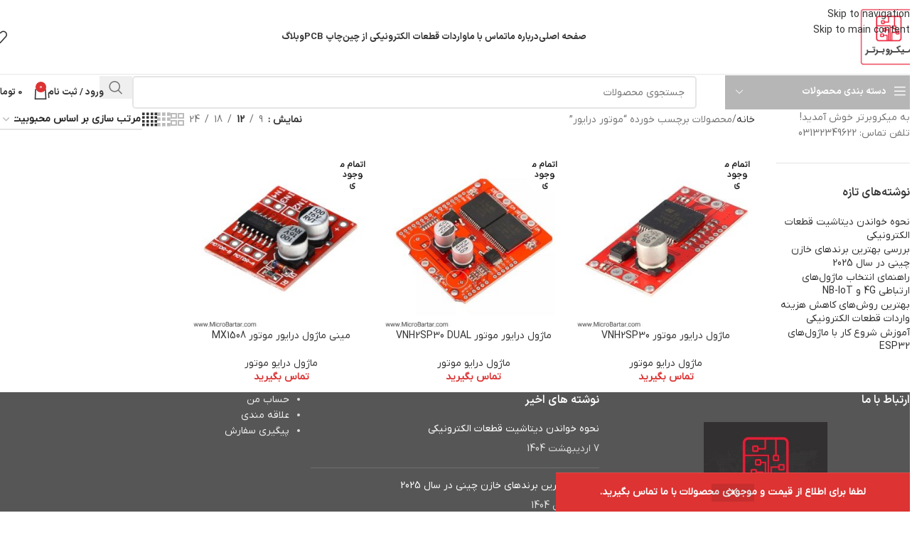

--- FILE ---
content_type: text/html; charset=UTF-8
request_url: https://microbartar.com/product-tag/%D9%85%D9%88%D8%AA%D9%88%D8%B1-%D8%AF%D8%B1%D8%A7%DB%8C%D9%88%D8%B1/
body_size: 21249
content:
<!DOCTYPE html>
<html dir="rtl" lang="fa-IR">
<head>
	<meta charset="UTF-8">
	<link rel="profile" href="https://gmpg.org/xfn/11">
	<link rel="pingback" href="https://microbartar.com/xmlrpc.php">

	<meta name='robots' content='index, follow, max-image-preview:large, max-snippet:-1, max-video-preview:-1' />
	<style>img:is([sizes="auto" i], [sizes^="auto," i]) { contain-intrinsic-size: 3000px 1500px }</style>
	
	<!-- This site is optimized with the Yoast SEO plugin v26.3 - https://yoast.com/wordpress/plugins/seo/ -->
	<title>موتور درایور Archives - Micro Bartar</title>
	<link rel="canonical" href="https://microbartar.com/product-tag/موتور-درایور/" />
	<meta property="og:locale" content="fa_IR" />
	<meta property="og:type" content="article" />
	<meta property="og:title" content="موتور درایور Archives - Micro Bartar" />
	<meta property="og:url" content="https://microbartar.com/product-tag/موتور-درایور/" />
	<meta property="og:site_name" content="Micro Bartar" />
	<meta name="twitter:card" content="summary_large_image" />
	<script type="application/ld+json" class="yoast-schema-graph">{"@context":"https://schema.org","@graph":[{"@type":"CollectionPage","@id":"https://microbartar.com/product-tag/%d9%85%d9%88%d8%aa%d9%88%d8%b1-%d8%af%d8%b1%d8%a7%db%8c%d9%88%d8%b1/","url":"https://microbartar.com/product-tag/%d9%85%d9%88%d8%aa%d9%88%d8%b1-%d8%af%d8%b1%d8%a7%db%8c%d9%88%d8%b1/","name":"موتور درایور Archives - Micro Bartar","isPartOf":{"@id":"https://microbartar.com/#website"},"primaryImageOfPage":{"@id":"https://microbartar.com/product-tag/%d9%85%d9%88%d8%aa%d9%88%d8%b1-%d8%af%d8%b1%d8%a7%db%8c%d9%88%d8%b1/#primaryimage"},"image":{"@id":"https://microbartar.com/product-tag/%d9%85%d9%88%d8%aa%d9%88%d8%b1-%d8%af%d8%b1%d8%a7%db%8c%d9%88%d8%b1/#primaryimage"},"thumbnailUrl":"https://microbartar.com/wp-content/uploads/2020/01/VNH2SP30-H-Bridge-30A-Motor-Driver.jpg?v=1753952033","breadcrumb":{"@id":"https://microbartar.com/product-tag/%d9%85%d9%88%d8%aa%d9%88%d8%b1-%d8%af%d8%b1%d8%a7%db%8c%d9%88%d8%b1/#breadcrumb"},"inLanguage":"fa-IR"},{"@type":"ImageObject","inLanguage":"fa-IR","@id":"https://microbartar.com/product-tag/%d9%85%d9%88%d8%aa%d9%88%d8%b1-%d8%af%d8%b1%d8%a7%db%8c%d9%88%d8%b1/#primaryimage","url":"https://microbartar.com/wp-content/uploads/2020/01/VNH2SP30-H-Bridge-30A-Motor-Driver.jpg?v=1753952033","contentUrl":"https://microbartar.com/wp-content/uploads/2020/01/VNH2SP30-H-Bridge-30A-Motor-Driver.jpg?v=1753952033","width":700,"height":700},{"@type":"BreadcrumbList","@id":"https://microbartar.com/product-tag/%d9%85%d9%88%d8%aa%d9%88%d8%b1-%d8%af%d8%b1%d8%a7%db%8c%d9%88%d8%b1/#breadcrumb","itemListElement":[{"@type":"ListItem","position":1,"name":"Home","item":"https://microbartar.com/"},{"@type":"ListItem","position":2,"name":"موتور درایور"}]},{"@type":"WebSite","@id":"https://microbartar.com/#website","url":"https://microbartar.com/","name":"Micro Bartar","description":"قطعات الکترونیک","publisher":{"@id":"https://microbartar.com/#organization"},"potentialAction":[{"@type":"SearchAction","target":{"@type":"EntryPoint","urlTemplate":"https://microbartar.com/?s={search_term_string}"},"query-input":{"@type":"PropertyValueSpecification","valueRequired":true,"valueName":"search_term_string"}}],"inLanguage":"fa-IR"},{"@type":"Organization","@id":"https://microbartar.com/#organization","name":"Micro Bartar","url":"https://microbartar.com/","logo":{"@type":"ImageObject","inLanguage":"fa-IR","@id":"https://microbartar.com/#/schema/logo/image/","url":"https://microbartar.com/wp-content/uploads/2024/10/logomicrobartar-scaled.jpg","contentUrl":"https://microbartar.com/wp-content/uploads/2024/10/logomicrobartar-scaled.jpg","width":2553,"height":2560,"caption":"Micro Bartar"},"image":{"@id":"https://microbartar.com/#/schema/logo/image/"}}]}</script>
	<!-- / Yoast SEO plugin. -->


<link rel='dns-prefetch' href='//www.googletagmanager.com' />

<link rel="alternate" type="application/rss+xml" title="Micro Bartar &raquo; خوراک" href="https://microbartar.com/feed/" />
<link rel="alternate" type="application/rss+xml" title="Micro Bartar &raquo; خوراک دیدگاه‌ها" href="https://microbartar.com/comments/feed/" />
<link rel="alternate" type="application/rss+xml" title="خوراک Micro Bartar &raquo; موتور درایور برچسب" href="https://microbartar.com/product-tag/%d9%85%d9%88%d8%aa%d9%88%d8%b1-%d8%af%d8%b1%d8%a7%db%8c%d9%88%d8%b1/feed/" />
<style id='woocommerce-inline-inline-css' type='text/css'>
.woocommerce form .form-row .required { visibility: visible; }
</style>
<link data-minify="1" rel='stylesheet' id='megamenu-css' href='https://microbartar.com/wp-content/cache/min/1/wp-content/uploads/maxmegamenu/style.css?ver=1763357867' type='text/css' media='all' />
<link data-minify="1" rel='stylesheet' id='dashicons-css' href='https://microbartar.com/wp-content/cache/min/1/wp-includes/css/dashicons.min.css?ver=1763357867' type='text/css' media='all' />
<link rel='stylesheet' id='elementor-frontend-css' href='https://microbartar.com/wp-content/plugins/elementor/assets/css/frontend-rtl.min.css?ver=3.32.5' type='text/css' media='all' />
<link data-minify="1" rel='stylesheet' id='elementor-post-8673-css' href='https://microbartar.com/wp-content/cache/min/1/wp-content/uploads/elementor/css/post-8673.css?ver=1763357867' type='text/css' media='all' />
<link rel='stylesheet' id='wd-style-base-css' href='https://microbartar.com/wp-content/themes/woodmart-8-3-4/css/parts/base-rtl.min.css?ver=8.3.4' type='text/css' media='all' />
<link rel='stylesheet' id='wd-helpers-wpb-elem-css' href='https://microbartar.com/wp-content/themes/woodmart-8-3-4/css/parts/helpers-wpb-elem.min.css?ver=8.3.4' type='text/css' media='all' />
<link rel='stylesheet' id='wd-elementor-base-css' href='https://microbartar.com/wp-content/themes/woodmart-8-3-4/css/parts/int-elem-base-rtl.min.css?ver=8.3.4' type='text/css' media='all' />
<link rel='stylesheet' id='wd-woocommerce-base-css' href='https://microbartar.com/wp-content/themes/woodmart-8-3-4/css/parts/woocommerce-base-rtl.min.css?ver=8.3.4' type='text/css' media='all' />
<link rel='stylesheet' id='wd-mod-star-rating-css' href='https://microbartar.com/wp-content/themes/woodmart-8-3-4/css/parts/mod-star-rating.min.css?ver=8.3.4' type='text/css' media='all' />
<link rel='stylesheet' id='wd-woocommerce-block-notices-css' href='https://microbartar.com/wp-content/themes/woodmart-8-3-4/css/parts/woo-mod-block-notices-rtl.min.css?ver=8.3.4' type='text/css' media='all' />
<link rel='stylesheet' id='wd-widget-active-filters-css' href='https://microbartar.com/wp-content/themes/woodmart-8-3-4/css/parts/woo-widget-active-filters.min.css?ver=8.3.4' type='text/css' media='all' />
<link rel='stylesheet' id='wd-woo-shop-predefined-css' href='https://microbartar.com/wp-content/themes/woodmart-8-3-4/css/parts/woo-shop-predefined.min.css?ver=8.3.4' type='text/css' media='all' />
<link rel='stylesheet' id='wd-shop-title-categories-css' href='https://microbartar.com/wp-content/themes/woodmart-8-3-4/css/parts/woo-categories-loop-nav.min.css?ver=8.3.4' type='text/css' media='all' />
<link rel='stylesheet' id='wd-woo-categories-loop-nav-mobile-accordion-css' href='https://microbartar.com/wp-content/themes/woodmart-8-3-4/css/parts/woo-categories-loop-nav-mobile-accordion.min.css?ver=8.3.4' type='text/css' media='all' />
<link rel='stylesheet' id='wd-woo-shop-el-products-per-page-css' href='https://microbartar.com/wp-content/themes/woodmart-8-3-4/css/parts/woo-shop-el-products-per-page.min.css?ver=8.3.4' type='text/css' media='all' />
<link rel='stylesheet' id='wd-woo-shop-page-title-css' href='https://microbartar.com/wp-content/themes/woodmart-8-3-4/css/parts/woo-shop-page-title-rtl.min.css?ver=8.3.4' type='text/css' media='all' />
<link rel='stylesheet' id='wd-woo-mod-shop-loop-head-css' href='https://microbartar.com/wp-content/themes/woodmart-8-3-4/css/parts/woo-mod-shop-loop-head-rtl.min.css?ver=8.3.4' type='text/css' media='all' />
<link rel='stylesheet' id='wd-woo-shop-el-order-by-css' href='https://microbartar.com/wp-content/themes/woodmart-8-3-4/css/parts/woo-shop-el-order-by-rtl.min.css?ver=8.3.4' type='text/css' media='all' />
<link rel='stylesheet' id='wd-woo-shop-el-products-view-css' href='https://microbartar.com/wp-content/themes/woodmart-8-3-4/css/parts/woo-shop-el-products-view.min.css?ver=8.3.4' type='text/css' media='all' />
<link rel='stylesheet' id='wd-wp-blocks-css' href='https://microbartar.com/wp-content/themes/woodmart-8-3-4/css/parts/wp-blocks.min.css?ver=8.3.4' type='text/css' media='all' />
<link rel='stylesheet' id='wd-woo-opt-demo-store-css' href='https://microbartar.com/wp-content/themes/woodmart-8-3-4/css/parts/woo-opt-demo-store.min.css?ver=8.3.4' type='text/css' media='all' />
<link rel='stylesheet' id='wd-header-base-css' href='https://microbartar.com/wp-content/themes/woodmart-8-3-4/css/parts/header-base-rtl.min.css?ver=8.3.4' type='text/css' media='all' />
<link rel='stylesheet' id='wd-mod-tools-css' href='https://microbartar.com/wp-content/themes/woodmart-8-3-4/css/parts/mod-tools.min.css?ver=8.3.4' type='text/css' media='all' />
<link rel='stylesheet' id='wd-header-elements-base-css' href='https://microbartar.com/wp-content/themes/woodmart-8-3-4/css/parts/header-el-base-rtl.min.css?ver=8.3.4' type='text/css' media='all' />
<link rel='stylesheet' id='wd-header-mobile-nav-dropdown-css' href='https://microbartar.com/wp-content/themes/woodmart-8-3-4/css/parts/header-el-mobile-nav-dropdown.min.css?ver=8.3.4' type='text/css' media='all' />
<link rel='stylesheet' id='wd-header-cart-side-css' href='https://microbartar.com/wp-content/themes/woodmart-8-3-4/css/parts/header-el-cart-side.min.css?ver=8.3.4' type='text/css' media='all' />
<link rel='stylesheet' id='wd-header-cart-css' href='https://microbartar.com/wp-content/themes/woodmart-8-3-4/css/parts/header-el-cart-rtl.min.css?ver=8.3.4' type='text/css' media='all' />
<link rel='stylesheet' id='wd-widget-shopping-cart-css' href='https://microbartar.com/wp-content/themes/woodmart-8-3-4/css/parts/woo-widget-shopping-cart.min.css?ver=8.3.4' type='text/css' media='all' />
<link rel='stylesheet' id='wd-widget-product-list-css' href='https://microbartar.com/wp-content/themes/woodmart-8-3-4/css/parts/woo-widget-product-list.min.css?ver=8.3.4' type='text/css' media='all' />
<link rel='stylesheet' id='wd-header-categories-nav-css' href='https://microbartar.com/wp-content/themes/woodmart-8-3-4/css/parts/header-el-category-nav.min.css?ver=8.3.4' type='text/css' media='all' />
<link rel='stylesheet' id='wd-mod-nav-vertical-css' href='https://microbartar.com/wp-content/themes/woodmart-8-3-4/css/parts/mod-nav-vertical-rtl.min.css?ver=8.3.4' type='text/css' media='all' />
<link rel='stylesheet' id='wd-mod-nav-vertical-design-with-bg-css' href='https://microbartar.com/wp-content/themes/woodmart-8-3-4/css/parts/mod-nav-vertical-design-with-bg.min.css?ver=8.3.4' type='text/css' media='all' />
<link rel='stylesheet' id='wd-header-search-css' href='https://microbartar.com/wp-content/themes/woodmart-8-3-4/css/parts/header-el-search-rtl.min.css?ver=8.3.4' type='text/css' media='all' />
<link rel='stylesheet' id='wd-header-search-form-css' href='https://microbartar.com/wp-content/themes/woodmart-8-3-4/css/parts/header-el-search-form-rtl.min.css?ver=8.3.4' type='text/css' media='all' />
<link rel='stylesheet' id='wd-wd-search-form-css' href='https://microbartar.com/wp-content/themes/woodmart-8-3-4/css/parts/wd-search-form.min.css?ver=8.3.4' type='text/css' media='all' />
<link rel='stylesheet' id='wd-wd-search-results-css' href='https://microbartar.com/wp-content/themes/woodmart-8-3-4/css/parts/wd-search-results.min.css?ver=8.3.4' type='text/css' media='all' />
<link rel='stylesheet' id='wd-wd-search-dropdown-css' href='https://microbartar.com/wp-content/themes/woodmart-8-3-4/css/parts/wd-search-dropdown-rtl.min.css?ver=8.3.4' type='text/css' media='all' />
<link rel='stylesheet' id='wd-header-my-account-dropdown-css' href='https://microbartar.com/wp-content/themes/woodmart-8-3-4/css/parts/header-el-my-account-dropdown-rtl.min.css?ver=8.3.4' type='text/css' media='all' />
<link rel='stylesheet' id='wd-woo-mod-login-form-css' href='https://microbartar.com/wp-content/themes/woodmart-8-3-4/css/parts/woo-mod-login-form.min.css?ver=8.3.4' type='text/css' media='all' />
<link rel='stylesheet' id='wd-header-my-account-css' href='https://microbartar.com/wp-content/themes/woodmart-8-3-4/css/parts/header-el-my-account-rtl.min.css?ver=8.3.4' type='text/css' media='all' />
<link rel='stylesheet' id='wd-off-canvas-sidebar-css' href='https://microbartar.com/wp-content/themes/woodmart-8-3-4/css/parts/opt-off-canvas-sidebar.min.css?ver=8.3.4' type='text/css' media='all' />
<link rel='stylesheet' id='wd-widget-recent-post-comments-css' href='https://microbartar.com/wp-content/themes/woodmart-8-3-4/css/parts/widget-recent-post-comments.min.css?ver=8.3.4' type='text/css' media='all' />
<link rel='stylesheet' id='wd-shop-filter-area-css' href='https://microbartar.com/wp-content/themes/woodmart-8-3-4/css/parts/woo-shop-el-filters-area.min.css?ver=8.3.4' type='text/css' media='all' />
<link rel='stylesheet' id='wd-product-loop-css' href='https://microbartar.com/wp-content/themes/woodmart-8-3-4/css/parts/woo-product-loop-rtl.min.css?ver=8.3.4' type='text/css' media='all' />
<link rel='stylesheet' id='wd-product-loop-base-css' href='https://microbartar.com/wp-content/themes/woodmart-8-3-4/css/parts/woo-product-loop-base.min.css?ver=8.3.4' type='text/css' media='all' />
<link rel='stylesheet' id='wd-woo-mod-add-btn-replace-css' href='https://microbartar.com/wp-content/themes/woodmart-8-3-4/css/parts/woo-mod-add-btn-replace.min.css?ver=8.3.4' type='text/css' media='all' />
<link rel='stylesheet' id='wd-mod-more-description-css' href='https://microbartar.com/wp-content/themes/woodmart-8-3-4/css/parts/mod-more-description.min.css?ver=8.3.4' type='text/css' media='all' />
<link rel='stylesheet' id='wd-categories-loop-default-css' href='https://microbartar.com/wp-content/themes/woodmart-8-3-4/css/parts/woo-categories-loop-default-old.min.css?ver=8.3.4' type='text/css' media='all' />
<link rel='stylesheet' id='wd-woo-categories-loop-css' href='https://microbartar.com/wp-content/themes/woodmart-8-3-4/css/parts/woo-categories-loop.min.css?ver=8.3.4' type='text/css' media='all' />
<link rel='stylesheet' id='wd-categories-loop-css' href='https://microbartar.com/wp-content/themes/woodmart-8-3-4/css/parts/woo-categories-loop-old.min.css?ver=8.3.4' type='text/css' media='all' />
<link rel='stylesheet' id='wd-sticky-loader-css' href='https://microbartar.com/wp-content/themes/woodmart-8-3-4/css/parts/mod-sticky-loader.min.css?ver=8.3.4' type='text/css' media='all' />
<link rel='stylesheet' id='wd-woo-mod-product-labels-css' href='https://microbartar.com/wp-content/themes/woodmart-8-3-4/css/parts/woo-mod-product-labels.min.css?ver=8.3.4' type='text/css' media='all' />
<link rel='stylesheet' id='wd-woo-mod-product-labels-round-css' href='https://microbartar.com/wp-content/themes/woodmart-8-3-4/css/parts/woo-mod-product-labels-round.min.css?ver=8.3.4' type='text/css' media='all' />
<link rel='stylesheet' id='wd-mfp-popup-css' href='https://microbartar.com/wp-content/themes/woodmart-8-3-4/css/parts/lib-magnific-popup-rtl.min.css?ver=8.3.4' type='text/css' media='all' />
<link rel='stylesheet' id='wd-mod-animations-transform-css' href='https://microbartar.com/wp-content/themes/woodmart-8-3-4/css/parts/mod-animations-transform.min.css?ver=8.3.4' type='text/css' media='all' />
<link rel='stylesheet' id='wd-mod-transform-css' href='https://microbartar.com/wp-content/themes/woodmart-8-3-4/css/parts/mod-transform.min.css?ver=8.3.4' type='text/css' media='all' />
<link rel='stylesheet' id='wd-widget-collapse-css' href='https://microbartar.com/wp-content/themes/woodmart-8-3-4/css/parts/opt-widget-collapse.min.css?ver=8.3.4' type='text/css' media='all' />
<link rel='stylesheet' id='wd-footer-base-css' href='https://microbartar.com/wp-content/themes/woodmart-8-3-4/css/parts/footer-base.min.css?ver=8.3.4' type='text/css' media='all' />
<link rel='stylesheet' id='wd-widget-wd-recent-posts-css' href='https://microbartar.com/wp-content/themes/woodmart-8-3-4/css/parts/widget-wd-recent-posts.min.css?ver=8.3.4' type='text/css' media='all' />
<link rel='stylesheet' id='wd-widget-nav-css' href='https://microbartar.com/wp-content/themes/woodmart-8-3-4/css/parts/widget-nav.min.css?ver=8.3.4' type='text/css' media='all' />
<link rel='stylesheet' id='wd-scroll-top-css' href='https://microbartar.com/wp-content/themes/woodmart-8-3-4/css/parts/opt-scrolltotop-rtl.min.css?ver=8.3.4' type='text/css' media='all' />
<link rel='stylesheet' id='wd-bottom-toolbar-css' href='https://microbartar.com/wp-content/themes/woodmart-8-3-4/css/parts/opt-bottom-toolbar-rtl.min.css?ver=8.3.4' type='text/css' media='all' />
<link rel='stylesheet' id='wd-shop-off-canvas-sidebar-css' href='https://microbartar.com/wp-content/themes/woodmart-8-3-4/css/parts/opt-shop-off-canvas-sidebar.min.css?ver=8.3.4' type='text/css' media='all' />
<link rel='stylesheet' id='wd-mod-sticky-sidebar-opener-css' href='https://microbartar.com/wp-content/themes/woodmart-8-3-4/css/parts/mod-sticky-sidebar-opener.min.css?ver=8.3.4' type='text/css' media='all' />
<link data-minify="1" rel='stylesheet' id='elementor-gf-local-roboto-css' href='https://microbartar.com/wp-content/cache/min/1/wp-content/uploads/elementor/google-fonts/css/roboto.css?ver=1763357867' type='text/css' media='all' />
<link data-minify="1" rel='stylesheet' id='elementor-gf-local-robotoslab-css' href='https://microbartar.com/wp-content/cache/min/1/wp-content/uploads/elementor/google-fonts/css/robotoslab.css?ver=1763357867' type='text/css' media='all' />
<script type="text/javascript" id="woocommerce-google-analytics-integration-gtag-js-after">
/* <![CDATA[ */
/* Google Analytics for WooCommerce (gtag.js) */
					window.dataLayer = window.dataLayer || [];
					function gtag(){dataLayer.push(arguments);}
					// Set up default consent state.
					for ( const mode of [{"analytics_storage":"denied","ad_storage":"denied","ad_user_data":"denied","ad_personalization":"denied","region":["AT","BE","BG","HR","CY","CZ","DK","EE","FI","FR","DE","GR","HU","IS","IE","IT","LV","LI","LT","LU","MT","NL","NO","PL","PT","RO","SK","SI","ES","SE","GB","CH"]}] || [] ) {
						gtag( "consent", "default", { "wait_for_update": 500, ...mode } );
					}
					gtag("js", new Date());
					gtag("set", "developer_id.dOGY3NW", true);
					gtag("config", "G-TWKNDW306G", {"track_404":true,"allow_google_signals":true,"logged_in":false,"linker":{"domains":[],"allow_incoming":false},"custom_map":{"dimension1":"logged_in"}});
/* ]]> */
</script>



<script type="text/javascript" id="wc-add-to-cart-js-extra">
/* <![CDATA[ */
var wc_add_to_cart_params = {"ajax_url":"\/wp-admin\/admin-ajax.php","wc_ajax_url":"\/?wc-ajax=%%endpoint%%","i18n_view_cart":"\u0645\u0634\u0627\u0647\u062f\u0647 \u0633\u0628\u062f \u062e\u0631\u06cc\u062f","cart_url":"https:\/\/microbartar.com\/cart\/","is_cart":"","cart_redirect_after_add":"no"};
/* ]]> */
</script>


<script type="text/javascript" id="woocommerce-js-extra">
/* <![CDATA[ */
var woocommerce_params = {"ajax_url":"\/wp-admin\/admin-ajax.php","wc_ajax_url":"\/?wc-ajax=%%endpoint%%","i18n_password_show":"\u0646\u0645\u0627\u06cc\u0634 \u0631\u0645\u0632\u0639\u0628\u0648\u0631","i18n_password_hide":"Hide password"};
/* ]]> */
</script>


<link rel="https://api.w.org/" href="https://microbartar.com/wp-json/" /><link rel="alternate" title="JSON" type="application/json" href="https://microbartar.com/wp-json/wp/v2/product_tag/3731" /><link rel="EditURI" type="application/rsd+xml" title="RSD" href="https://microbartar.com/xmlrpc.php?rsd" />
<link data-minify="1" rel="stylesheet" href="https://microbartar.com/wp-content/cache/min/1/wp-content/themes/woodmart-8-3-4/rtl.css?ver=1763357867" type="text/css" media="screen" /><meta name="generator" content="WordPress 6.8.3" />
<meta name="generator" content="WooCommerce 10.3.4" />
<style>div.woocommerce-variation-add-to-cart-disabled { display: none ! important; }</style>					<meta name="viewport" content="width=device-width, initial-scale=1.0, maximum-scale=1.0, user-scalable=no">
										<noscript><style>.woocommerce-product-gallery{ opacity: 1 !important; }</style></noscript>
	<meta name="generator" content="Elementor 3.32.5; features: e_font_icon_svg, additional_custom_breakpoints; settings: css_print_method-external, google_font-enabled, font_display-swap">
			<style>
				.e-con.e-parent:nth-of-type(n+4):not(.e-lazyloaded):not(.e-no-lazyload),
				.e-con.e-parent:nth-of-type(n+4):not(.e-lazyloaded):not(.e-no-lazyload) * {
					background-image: none !important;
				}
				@media screen and (max-height: 1024px) {
					.e-con.e-parent:nth-of-type(n+3):not(.e-lazyloaded):not(.e-no-lazyload),
					.e-con.e-parent:nth-of-type(n+3):not(.e-lazyloaded):not(.e-no-lazyload) * {
						background-image: none !important;
					}
				}
				@media screen and (max-height: 640px) {
					.e-con.e-parent:nth-of-type(n+2):not(.e-lazyloaded):not(.e-no-lazyload),
					.e-con.e-parent:nth-of-type(n+2):not(.e-lazyloaded):not(.e-no-lazyload) * {
						background-image: none !important;
					}
				}
			</style>
			<link rel="icon" href="https://microbartar.com/wp-content/uploads/2024/07/cropped-logomicrobartar6-32x32.jpg" sizes="32x32" />
<link rel="icon" href="https://microbartar.com/wp-content/uploads/2024/07/cropped-logomicrobartar6-192x192.jpg" sizes="192x192" />
<link rel="apple-touch-icon" href="https://microbartar.com/wp-content/uploads/2024/07/cropped-logomicrobartar6-180x180.jpg" />
<meta name="msapplication-TileImage" content="https://microbartar.com/wp-content/uploads/2024/07/cropped-logomicrobartar6-270x270.jpg" />
<style>
		
		</style><style type="text/css">/** Mega Menu CSS: fs **/</style>
			<style id="wd-style-default_header-css" data-type="wd-style-default_header">
				:root{
	--wd-top-bar-h: .00001px;
	--wd-top-bar-sm-h: .00001px;
	--wd-top-bar-sticky-h: .00001px;
	--wd-top-bar-brd-w: .00001px;

	--wd-header-general-h: 104px;
	--wd-header-general-sm-h: 60px;
	--wd-header-general-sticky-h: .00001px;
	--wd-header-general-brd-w: 1px;

	--wd-header-bottom-h: 50px;
	--wd-header-bottom-sm-h: .00001px;
	--wd-header-bottom-sticky-h: .00001px;
	--wd-header-bottom-brd-w: .00001px;

	--wd-header-clone-h: .00001px;

	--wd-header-brd-w: calc(var(--wd-top-bar-brd-w) + var(--wd-header-general-brd-w) + var(--wd-header-bottom-brd-w));
	--wd-header-h: calc(var(--wd-top-bar-h) + var(--wd-header-general-h) + var(--wd-header-bottom-h) + var(--wd-header-brd-w));
	--wd-header-sticky-h: calc(var(--wd-top-bar-sticky-h) + var(--wd-header-general-sticky-h) + var(--wd-header-bottom-sticky-h) + var(--wd-header-clone-h) + var(--wd-header-brd-w));
	--wd-header-sm-h: calc(var(--wd-top-bar-sm-h) + var(--wd-header-general-sm-h) + var(--wd-header-bottom-sm-h) + var(--wd-header-brd-w));
}




:root:has(.whb-general-header.whb-border-boxed) {
	--wd-header-general-brd-w: .00001px;
}

@media (max-width: 1024px) {
:root:has(.whb-general-header.whb-hidden-mobile) {
	--wd-header-general-brd-w: .00001px;
}
}


.whb-header-bottom .wd-dropdown {
	margin-top: 4px;
}

.whb-header-bottom .wd-dropdown:after {
	height: 15px;
}



		
.whb-top-bar {
	background-color: rgba(208, 2, 27, 1);
}

.whb-general-header {
	border-color: rgba(129, 129, 129, 0.2);border-bottom-width: 1px;border-bottom-style: solid;
}
.whb-hi3skkuvd7t1c9l5op8w .menu-opener { background-color: rgba(182, 182, 182, 1); }
.whb-5w6wmftkryw0iwqnoiis {
	--wd-form-brd-radius: 5px;
}
.whb-5w6wmftkryw0iwqnoiis form.searchform {
	--wd-form-height: 46px;
}			</style>
						<style id="wd-style-theme_settings_default-css" data-type="wd-style-theme_settings_default">
				@font-face {
	font-weight: normal;
	font-style: normal;
	font-family: "woodmart-font";
	src: url("//microbartar.com/wp-content/themes/woodmart-8-3-4/fonts/woodmart-font-1-400.woff2?v=8.3.4") format("woff2");
}

@font-face {
	font-family: "star";
	font-weight: 400;
	font-style: normal;
	src: url("//microbartar.com/wp-content/plugins/woocommerce/assets/fonts/star.eot?#iefix") format("embedded-opentype"), url("//microbartar.com/wp-content/plugins/woocommerce/assets/fonts/star.woff") format("woff"), url("//microbartar.com/wp-content/plugins/woocommerce/assets/fonts/star.ttf") format("truetype"), url("//microbartar.com/wp-content/plugins/woocommerce/assets/fonts/star.svg#star") format("svg");
}

@font-face {
	font-family: "WooCommerce";
	font-weight: 400;
	font-style: normal;
	src: url("//microbartar.com/wp-content/plugins/woocommerce/assets/fonts/WooCommerce.eot?#iefix") format("embedded-opentype"), url("//microbartar.com/wp-content/plugins/woocommerce/assets/fonts/WooCommerce.woff") format("woff"), url("//microbartar.com/wp-content/plugins/woocommerce/assets/fonts/WooCommerce.ttf") format("truetype"), url("//microbartar.com/wp-content/plugins/woocommerce/assets/fonts/WooCommerce.svg#WooCommerce") format("svg");
}

:root {
	--wd-text-font: iranyekan, sans-serif;
	--wd-text-font-weight: 400;
	--wd-text-color: #767676;
	--wd-text-font-size: 14px;
	--wd-title-font: IRansansX, sans-serif;
	--wd-title-font-weight: 600;
	--wd-title-color: #242424;
	--wd-entities-title-font: iranyekan, sans-serif;
	--wd-entities-title-font-weight: 500;
	--wd-entities-title-color: #333333;
	--wd-entities-title-color-hover: rgb(51 51 51 / 65%);
	--wd-alternative-font: iranyekan, sans-serif;
	--wd-widget-title-font: IRansansX, sans-serif;
	--wd-widget-title-font-weight: 600;
	--wd-widget-title-transform: uppercase;
	--wd-widget-title-color: #333;
	--wd-widget-title-font-size: 16px;
	--wd-header-el-font: IRansansX, sans-serif;
	--wd-header-el-font-weight: 700;
	--wd-header-el-transform: uppercase;
	--wd-header-el-font-size: 13px;
	--wd-otl-style: dotted;
	--wd-otl-width: 2px;
	--wd-primary-color: rgb(221,51,51);
	--wd-alternative-color: rgb(84,84,84);
	--btn-default-bgcolor: rgb(221,51,51);
	--btn-default-bgcolor-hover: #efefef;
	--btn-accented-bgcolor: rgb(221,51,51);
	--btn-accented-bgcolor-hover: rgb(221,51,51);
	--wd-form-brd-width: 2px;
	--notices-success-bg: rgb(221,51,51);
	--notices-success-color: #fff;
	--notices-warning-bg: #E0B252;
	--notices-warning-color: #fff;
	--wd-link-color: #333333;
	--wd-link-color-hover: #242424;
}
.wd-age-verify-wrap {
	--wd-popup-width: 500px;
}
.wd-popup.wd-promo-popup {
	background-color: #111111;
	background-image: none;
	background-repeat: no-repeat;
	background-size: contain;
	background-position: left center;
}
.wd-promo-popup-wrap {
	--wd-popup-width: 800px;
}
:is(.woodmart-woocommerce-layered-nav, .wd-product-category-filter) .wd-scroll-content {
	max-height: 223px;
}
.wd-page-title .wd-page-title-bg img {
	object-fit: cover;
	object-position: center center;
}
.wd-footer {
	background-color: rgb(86,86,86);
	background-image: none;
}
.mfp-wrap.wd-popup-quick-view-wrap {
	--wd-popup-width: 920px;
}
:root{
--wd-container-w: 1600px;
--wd-form-brd-radius: 0px;
--btn-default-color: #333;
--btn-default-color-hover: #333;
--btn-accented-color: #fff;
--btn-accented-color-hover: #fff;
--btn-default-brd-radius: 5px;
--btn-default-box-shadow: none;
--btn-default-box-shadow-hover: none;
--btn-accented-bottom-active: -1px;
--btn-accented-brd-radius: 0px;
--btn-accented-box-shadow: inset 0 -2px 0 rgba(0, 0, 0, .15);
--btn-accented-box-shadow-hover: inset 0 -2px 0 rgba(0, 0, 0, .15);
--wd-brd-radius: 0px;
}

@media (min-width: 1600px) {
section.elementor-section.wd-section-stretch > .elementor-container {
margin-left: auto;
margin-right: auto;
}
}


.wd-page-title {
background-color: #0a0a0a;
}

			</style>
			<noscript><style id="rocket-lazyload-nojs-css">.rll-youtube-player, [data-lazy-src]{display:none !important;}</style></noscript></head>

<body data-rsssl=1 class="rtl archive tax-product_tag term-3731 wp-theme-woodmart-8-3-4 theme-woodmart-8-3-4 woocommerce woocommerce-page woocommerce-demo-store woocommerce-no-js wrapper-wide  categories-accordion-on woodmart-archive-shop woodmart-ajax-shop-on sticky-toolbar-on elementor-default elementor-kit-8673">
			<p role="complementary" aria-label="اعلان فروشگاه" class="woocommerce-store-notice demo_store" data-notice-id="0b23bcc7ff9e0f7049f12394907c8cdf" style="display:none;">لطفا برای اطلاع از قیمت و موجودی محصولات با ما تماس بگیرید. <a role="button" href="#" class="woocommerce-store-notice__dismiss-link">رد کردن</a></p>		<div class="wd-skip-links">
								<a href="#menu-%d9%85%d9%86%d9%88-%d8%a7%d8%b5%d9%84%db%8c" class="wd-skip-navigation btn">
						Skip to navigation					</a>
								<a href="#main-content" class="wd-skip-content btn">
				Skip to main content			</a>
		</div>
			
	
	<div class="wd-page-wrapper website-wrapper">
									<header class="whb-header whb-default_header whb-sticky-shadow whb-scroll-stick whb-sticky-real">
					<div class="whb-main-header">
	
<div class="whb-row whb-general-header whb-not-sticky-row whb-without-bg whb-border-fullwidth whb-color-dark whb-flex-equal-sides">
	<div class="container">
		<div class="whb-flex-row whb-general-header-inner">
			<div class="whb-column whb-col-left whb-column8 whb-visible-lg">
	<div class="site-logo whb-250rtwdwz5p8e5b7tpw0">
	<a href="https://microbartar.com/" class="wd-logo wd-main-logo" rel="home" aria-label="Site logo">
		<img width="512" height="512" src="data:image/svg+xml,%3Csvg%20xmlns='http://www.w3.org/2000/svg'%20viewBox='0%200%20512%20512'%3E%3C/svg%3E" class="attachment-full size-full" alt="micro-bartar" style="max-width:80px;" decoding="async" data-lazy-srcset="https://microbartar.com/wp-content/uploads/2024/07/cropped-micro-bartar-1000x1000-1.png 512w, https://microbartar.com/wp-content/uploads/2024/07/cropped-micro-bartar-1000x1000-1-300x300.png 300w, https://microbartar.com/wp-content/uploads/2024/07/cropped-micro-bartar-1000x1000-1-150x150.png 150w, https://microbartar.com/wp-content/uploads/2024/07/cropped-micro-bartar-1000x1000-1-100x100.png 100w, https://microbartar.com/wp-content/uploads/2024/07/cropped-micro-bartar-1000x1000-1-270x270.png 270w, https://microbartar.com/wp-content/uploads/2024/07/cropped-micro-bartar-1000x1000-1-192x192.png 192w, https://microbartar.com/wp-content/uploads/2024/07/cropped-micro-bartar-1000x1000-1-180x180.png 180w, https://microbartar.com/wp-content/uploads/2024/07/cropped-micro-bartar-1000x1000-1-32x32.png 32w" data-lazy-sizes="(max-width: 512px) 100vw, 512px" data-lazy-src="https://microbartar.com/wp-content/uploads/2024/07/cropped-micro-bartar-1000x1000-1.png" /><noscript><img width="512" height="512" src="https://microbartar.com/wp-content/uploads/2024/07/cropped-micro-bartar-1000x1000-1.png" class="attachment-full size-full" alt="micro-bartar" style="max-width:80px;" decoding="async" srcset="https://microbartar.com/wp-content/uploads/2024/07/cropped-micro-bartar-1000x1000-1.png 512w, https://microbartar.com/wp-content/uploads/2024/07/cropped-micro-bartar-1000x1000-1-300x300.png 300w, https://microbartar.com/wp-content/uploads/2024/07/cropped-micro-bartar-1000x1000-1-150x150.png 150w, https://microbartar.com/wp-content/uploads/2024/07/cropped-micro-bartar-1000x1000-1-100x100.png 100w, https://microbartar.com/wp-content/uploads/2024/07/cropped-micro-bartar-1000x1000-1-270x270.png 270w, https://microbartar.com/wp-content/uploads/2024/07/cropped-micro-bartar-1000x1000-1-192x192.png 192w, https://microbartar.com/wp-content/uploads/2024/07/cropped-micro-bartar-1000x1000-1-180x180.png 180w, https://microbartar.com/wp-content/uploads/2024/07/cropped-micro-bartar-1000x1000-1-32x32.png 32w" sizes="(max-width: 512px) 100vw, 512px" /></noscript>	</a>
	</div>
</div>
<div class="whb-column whb-col-center whb-column9 whb-visible-lg">
	<nav class="wd-header-nav wd-header-main-nav text-left wd-design-1 whb-tiueim5f5uazw1f1dm8r" role="navigation" aria-label="منوی اصلی">
	<ul id="menu-%d9%85%d9%86%d9%88-%d8%a7%d8%b5%d9%84%db%8c" class="menu wd-nav wd-nav-header wd-nav-main wd-style-default wd-gap-s"><li id="menu-item-1098" class="menu-item menu-item-type-custom menu-item-object-custom menu-item-home menu-item-1098 item-level-0 menu-simple-dropdown wd-event-hover" ><a href="https://microbartar.com" class="woodmart-nav-link"><span class="nav-link-text">صفحه اصلی</span></a></li>
<li id="menu-item-2646" class="menu-item menu-item-type-post_type menu-item-object-page menu-item-2646 item-level-0 menu-simple-dropdown wd-event-hover" ><a href="https://microbartar.com/%d8%af%d8%b1%d8%a8%d8%a7%d8%b1%d9%87-%d9%85%d8%a7/" class="woodmart-nav-link"><span class="nav-link-text">درباره ما</span></a></li>
<li id="menu-item-1576" class="menu-item menu-item-type-post_type menu-item-object-page menu-item-1576 item-level-0 menu-simple-dropdown wd-event-hover" ><a href="https://microbartar.com/contact/" class="woodmart-nav-link"><span class="nav-link-text">تماس با ما</span></a></li>
<li id="menu-item-7730" class="menu-item menu-item-type-post_type menu-item-object-page menu-item-7730 item-level-0 menu-simple-dropdown wd-event-hover" ><a href="https://microbartar.com/%d9%88%d8%a7%d8%b1%d8%af%d8%a7%d8%aa-%d8%a7%d8%b2-%da%86%db%8c%d9%86/" class="woodmart-nav-link"><span class="nav-link-text">واردات قطعات الکترونیکی از چین</span></a></li>
<li id="menu-item-7966" class="menu-item menu-item-type-post_type menu-item-object-page menu-item-7966 item-level-0 menu-simple-dropdown wd-event-hover" ><a href="https://microbartar.com/pcb/" class="woodmart-nav-link"><span class="nav-link-text">چاپ PCB</span></a></li>
<li id="menu-item-7842" class="menu-item menu-item-type-post_type menu-item-object-page menu-item-7842 item-level-0 menu-simple-dropdown wd-event-hover" ><a href="https://microbartar.com/blog/" class="woodmart-nav-link"><span class="nav-link-text">وبلاگ</span></a></li>
</ul></nav>
</div>
<div class="whb-column whb-col-right whb-column10 whb-visible-lg">
	
<div class="wd-header-wishlist wd-tools-element wd-style-icon wd-design-2 whb-i8977fqp1lmve3hyjltf" title="لیست علاقمندی های من">
	<a href="https://microbartar.com/product/vnh2sp30-h-bridge-30a-motor-driver/" title="Wishlist products">
		
			<span class="wd-tools-icon">
				
							</span>

			<span class="wd-tools-text">
				علاقه مندی			</span>

			</a>
</div>
</div>
<div class="whb-column whb-mobile-left whb-column_mobile2 whb-hidden-lg">
	<div class="wd-tools-element wd-header-mobile-nav wd-style-text wd-design-1 whb-wn5z894j1g5n0yp3eeuz">
	<a href="#" rel="nofollow" aria-label="باز کردن منوی موبایل">
		
		<span class="wd-tools-icon">
					</span>

		<span class="wd-tools-text">منو</span>

			</a>
</div></div>
<div class="whb-column whb-mobile-center whb-column_mobile3 whb-hidden-lg">
	<div class="site-logo whb-g5z57bkgtznbk6v9pll5">
	<a href="https://microbartar.com/" class="wd-logo wd-main-logo" rel="home" aria-label="Site logo">
		<img width="512" height="512" src="data:image/svg+xml,%3Csvg%20xmlns='http://www.w3.org/2000/svg'%20viewBox='0%200%20512%20512'%3E%3C/svg%3E" class="attachment-full size-full" alt="micro-bartar" style="max-width:60px;" decoding="async" data-lazy-srcset="https://microbartar.com/wp-content/uploads/2024/07/cropped-micro-bartar-1000x1000-1.png 512w, https://microbartar.com/wp-content/uploads/2024/07/cropped-micro-bartar-1000x1000-1-300x300.png 300w, https://microbartar.com/wp-content/uploads/2024/07/cropped-micro-bartar-1000x1000-1-150x150.png 150w, https://microbartar.com/wp-content/uploads/2024/07/cropped-micro-bartar-1000x1000-1-100x100.png 100w, https://microbartar.com/wp-content/uploads/2024/07/cropped-micro-bartar-1000x1000-1-270x270.png 270w, https://microbartar.com/wp-content/uploads/2024/07/cropped-micro-bartar-1000x1000-1-192x192.png 192w, https://microbartar.com/wp-content/uploads/2024/07/cropped-micro-bartar-1000x1000-1-180x180.png 180w, https://microbartar.com/wp-content/uploads/2024/07/cropped-micro-bartar-1000x1000-1-32x32.png 32w" data-lazy-sizes="(max-width: 512px) 100vw, 512px" data-lazy-src="https://microbartar.com/wp-content/uploads/2024/07/cropped-micro-bartar-1000x1000-1.png" /><noscript><img width="512" height="512" src="https://microbartar.com/wp-content/uploads/2024/07/cropped-micro-bartar-1000x1000-1.png" class="attachment-full size-full" alt="micro-bartar" style="max-width:60px;" decoding="async" srcset="https://microbartar.com/wp-content/uploads/2024/07/cropped-micro-bartar-1000x1000-1.png 512w, https://microbartar.com/wp-content/uploads/2024/07/cropped-micro-bartar-1000x1000-1-300x300.png 300w, https://microbartar.com/wp-content/uploads/2024/07/cropped-micro-bartar-1000x1000-1-150x150.png 150w, https://microbartar.com/wp-content/uploads/2024/07/cropped-micro-bartar-1000x1000-1-100x100.png 100w, https://microbartar.com/wp-content/uploads/2024/07/cropped-micro-bartar-1000x1000-1-270x270.png 270w, https://microbartar.com/wp-content/uploads/2024/07/cropped-micro-bartar-1000x1000-1-192x192.png 192w, https://microbartar.com/wp-content/uploads/2024/07/cropped-micro-bartar-1000x1000-1-180x180.png 180w, https://microbartar.com/wp-content/uploads/2024/07/cropped-micro-bartar-1000x1000-1-32x32.png 32w" sizes="(max-width: 512px) 100vw, 512px" /></noscript>	</a>
	</div>
</div>
<div class="whb-column whb-mobile-right whb-column_mobile4 whb-hidden-lg">
	
<div class="wd-header-cart wd-tools-element wd-design-5 cart-widget-opener whb-u6cx6mzhiof1qeysah9h">
	<a href="https://microbartar.com/cart/" title="سبد خرید">
		
			<span class="wd-tools-icon wd-icon-alt">
															<span class="wd-cart-number wd-tools-count">0 <span>محصول</span></span>
									</span>
			<span class="wd-tools-text">
				
										<span class="wd-cart-subtotal"><span class="woocommerce-Price-amount amount"><bdi>0&nbsp;<span class="woocommerce-Price-currencySymbol">تومان</span></bdi></span></span>
					</span>

			</a>
	</div>
</div>
		</div>
	</div>
</div>

<div class="whb-row whb-header-bottom whb-not-sticky-row whb-without-bg whb-without-border whb-color-dark whb-hidden-mobile whb-flex-flex-middle">
	<div class="container">
		<div class="whb-flex-row whb-header-bottom-inner">
			<div class="whb-column whb-col-left whb-column11 whb-visible-lg">
	
<div class="wd-header-cats wd-style-1 wd-event-hover wd-open-dropdown wd-with-overlay whb-hi3skkuvd7t1c9l5op8w" role="navigation" aria-label="منوی دسته بندی های سربرگ">
	<span class="menu-opener color-scheme-light has-bg">
					<span class="menu-opener-icon"></span>
		
		<span class="menu-open-label">
			دسته بندی محصولات		</span>
	</span>
	<div class="wd-dropdown wd-dropdown-cats">
		<ul id="menu-%d9%81%d9%87%d8%b1%d8%b3%d8%aa-%d8%b9%d9%85%d9%88%d8%af%db%8c" class="menu wd-nav wd-nav-vertical wd-dis-act wd-design-with-bg"><li id="menu-item-1099" class="menu-item menu-item-type-taxonomy menu-item-object-product_cat menu-item-1099 item-level-0 menu-simple-dropdown wd-event-hover" ><a href="https://microbartar.com/product-category/electronic-components-supplies/resistor/" class="woodmart-nav-link"><span class="nav-link-text">انواع مقاومت</span></a></li>
<li id="menu-item-1120" class="menu-item menu-item-type-taxonomy menu-item-object-product_cat menu-item-1120 item-level-0 menu-simple-dropdown wd-event-hover" ><a href="https://microbartar.com/product-category/electronic-components-supplies/capacitor/" class="woodmart-nav-link"><span class="nav-link-text">انواع خازن</span></a></li>
<li id="menu-item-1122" class="menu-item menu-item-type-taxonomy menu-item-object-product_cat menu-item-1122 item-level-0 menu-simple-dropdown wd-event-hover" ><a href="https://microbartar.com/product-category/electronic-components-supplies/inductor/" class="woodmart-nav-link"><span class="nav-link-text">انواع سلف</span></a></li>
<li id="menu-item-1157" class="menu-item menu-item-type-taxonomy menu-item-object-product_cat menu-item-1157 item-level-0 menu-simple-dropdown wd-event-hover" ><a href="https://microbartar.com/product-category/electronic-components-supplies/diode/" class="woodmart-nav-link"><span class="nav-link-text">انواع دیود</span></a></li>
<li id="menu-item-1165" class="menu-item menu-item-type-taxonomy menu-item-object-product_cat menu-item-1165 item-level-0 menu-simple-dropdown wd-event-hover" ><a href="https://microbartar.com/product-category/electronic-components-supplies/anten/" class="woodmart-nav-link"><span class="nav-link-text">انواع آنتن</span></a></li>
<li id="menu-item-1190" class="menu-item menu-item-type-taxonomy menu-item-object-product_cat menu-item-1190 item-level-0 menu-simple-dropdown wd-event-hover" ><a href="https://microbartar.com/product-category/electronic-components-supplies/led/" class="woodmart-nav-link"><span class="nav-link-text">LED و تجهیزات مرتبط</span></a></li>
<li id="menu-item-1384" class="menu-item menu-item-type-taxonomy menu-item-object-product_cat menu-item-1384 item-level-0 menu-simple-dropdown wd-event-hover" ><a href="https://microbartar.com/product-category/electronic-components-supplies/ic/" class="woodmart-nav-link"><span class="nav-link-text">انواع آی سی</span></a></li>
<li id="menu-item-1388" class="menu-item menu-item-type-taxonomy menu-item-object-product_cat menu-item-1388 item-level-0 menu-simple-dropdown wd-event-hover" ><a href="https://microbartar.com/product-category/electronic-components-supplies/transistor/" class="woodmart-nav-link"><span class="nav-link-text">ترانزیستور ، رگولاتور</span></a></li>
<li id="menu-item-1396" class="menu-item menu-item-type-taxonomy menu-item-object-product_cat menu-item-1396 item-level-0 menu-simple-dropdown wd-event-hover" ><a href="https://microbartar.com/product-category/electronic-components-supplies/connector/" class="woodmart-nav-link"><span class="nav-link-text">کانکتور</span></a></li>
<li id="menu-item-1397" class="menu-item menu-item-type-taxonomy menu-item-object-product_cat menu-item-1397 item-level-0 menu-simple-dropdown wd-event-hover" ><a href="https://microbartar.com/product-category/tools-equipment/" class="woodmart-nav-link"><span class="nav-link-text">ابزار ها و تجهیزات</span></a></li>
<li id="menu-item-1435" class="menu-item menu-item-type-taxonomy menu-item-object-product_cat menu-item-1435 item-level-0 menu-simple-dropdown wd-event-hover" ><a href="https://microbartar.com/product-category/electronic-components-supplies/relay/" class="woodmart-nav-link"><span class="nav-link-text">سایر قطعات الکترونیک</span></a></li>
<li id="menu-item-3552" class="menu-item menu-item-type-taxonomy menu-item-object-product_cat menu-item-3552 item-level-0 menu-simple-dropdown wd-event-hover" ><a href="https://microbartar.com/product-category/electronic-components-supplies/module/" class="woodmart-nav-link"><span class="nav-link-text">ماژول ها</span></a></li>
<li id="menu-item-3553" class="menu-item menu-item-type-taxonomy menu-item-object-product_cat menu-item-3553 item-level-0 menu-simple-dropdown wd-event-hover" ><a href="https://microbartar.com/product-category/electronic-components-supplies/sensor/" class="woodmart-nav-link"><span class="nav-link-text">سنسور ها</span></a></li>
</ul>	</div>
</div>
</div>
<div class="whb-column whb-col-center whb-column12 whb-visible-lg">
	
<div class="whb-space-element whb-uzamujkkmu3933o1to6w " style="width:40px;"></div>
			<link rel="stylesheet" id="wd-opt-search-history-css" href="https://microbartar.com/wp-content/themes/woodmart-8-3-4/css/parts/opt-search-history.min.css?ver=8.3.4" type="text/css" media="all" /> 			<div class="wd-search-form  wd-header-search-form wd-display-form whb-5w6wmftkryw0iwqnoiis">

<form role="search" method="get" class="searchform  wd-style-with-bg woodmart-ajax-search" action="https://microbartar.com/"  data-thumbnail="1" data-price="1" data-post_type="product" data-count="20" data-sku="0" data-symbols_count="3" data-include_cat_search="no" autocomplete="off">
	<input type="text" class="s" placeholder="جستجوی محصولات" value="" name="s" aria-label="جستجو" title="جستجوی محصولات" required/>
	<input type="hidden" name="post_type" value="product">

	<span tabindex="0" aria-label="پاکسازی جستجو" class="wd-clear-search wd-role-btn wd-hide"></span>

	
	<button type="submit" class="searchsubmit">
		<span>
			جستجو		</span>
			</button>
</form>

	<div class="wd-search-results-wrapper">
		<div class="wd-search-results wd-dropdown-results wd-dropdown wd-scroll">
			<div class="wd-scroll-content">
									<div class="wd-search-history"></div>
				
				
							</div>
		</div>
	</div>

</div>

<div class="whb-space-element whb-qcq13g6li4m5xyaxox4b " style="width:40px;"></div>
</div>
<div class="whb-column whb-col-right whb-column13 whb-visible-lg">
	<div class="wd-header-my-account wd-tools-element wd-event-hover wd-design-1 wd-account-style-text whb-2b8mjqhbtvxz16jtxdrd">
			<a href="https://microbartar.com/my-account/" title="حساب کاربری من">
			
				<span class="wd-tools-icon">
									</span>
				<span class="wd-tools-text">
				ورود / ثبت نام			</span>

					</a>

		
					<div class="wd-dropdown wd-dropdown-register color-scheme-dark">
						<div class="login-dropdown-inner woocommerce">
							<span class="wd-heading"><span class="title">ورود</span><a class="create-account-link" href="https://microbartar.com/my-account/?action=register">ایجاد حساب کاربری</a></span>
										<form id="customer_login" method="post" class="login woocommerce-form woocommerce-form-login hidden-form" action="https://microbartar.com/my-account/">

				
				
				<p class="woocommerce-FormRow woocommerce-FormRow--wide form-row form-row-wide form-row-username">
					<label for="username">نام کاربری یا آدرس ایمیل&nbsp;<span class="required" aria-hidden="true">*</span><span class="screen-reader-text">الزامی</span></label>
					<input type="text" class="woocommerce-Input woocommerce-Input--text input-text" name="username" id="username" autocomplete="username" value="" />				</p>
				<p class="woocommerce-FormRow woocommerce-FormRow--wide form-row form-row-wide form-row-password">
					<label for="password">رمز عبور&nbsp;<span class="required" aria-hidden="true">*</span><span class="screen-reader-text">الزامی</span></label>
					<input class="woocommerce-Input woocommerce-Input--text input-text" type="password" name="password" id="password" autocomplete="current-password" />
				</p>

				
				<p class="form-row form-row-btn">
					<input type="hidden" id="woocommerce-login-nonce" name="woocommerce-login-nonce" value="ca528cc4f1" /><input type="hidden" name="_wp_http_referer" value="/product-tag/%D9%85%D9%88%D8%AA%D9%88%D8%B1-%D8%AF%D8%B1%D8%A7%DB%8C%D9%88%D8%B1/" />										<button type="submit" class="button woocommerce-button woocommerce-form-login__submit" name="login" value="ورود">ورود</button>
				</p>

				<p class="login-form-footer">
					<a href="https://microbartar.com/my-account/lost-password/" class="woocommerce-LostPassword lost_password">رمز عبور را فراموش کرده اید؟</a>
					<label class="woocommerce-form__label woocommerce-form__label-for-checkbox woocommerce-form-login__rememberme">
						<input class="woocommerce-form__input woocommerce-form__input-checkbox" name="rememberme" type="checkbox" value="forever" title="مرا به خاطر بسپار" aria-label="مرا به خاطر بسپار" /> <span>مرا به خاطر بسپار</span>
					</label>
				</p>

				
							</form>

		
						</div>
					</div>
					</div>

<div class="wd-header-cart wd-tools-element wd-design-2 cart-widget-opener whb-5u866sftq6yga790jxf3">
	<a href="https://microbartar.com/cart/" title="سبد خرید">
		
			<span class="wd-tools-icon wd-icon-alt">
															<span class="wd-cart-number wd-tools-count">0 <span>محصول</span></span>
									</span>
			<span class="wd-tools-text">
				
										<span class="wd-cart-subtotal"><span class="woocommerce-Price-amount amount"><bdi>0&nbsp;<span class="woocommerce-Price-currencySymbol">تومان</span></bdi></span></span>
					</span>

			</a>
	</div>
</div>
<div class="whb-column whb-col-mobile whb-column_mobile5 whb-hidden-lg whb-empty-column">
	</div>
		</div>
	</div>
</div>
</div>
				</header>
			
								<div class="wd-page-content main-page-wrapper">
		
		
		<main id="main-content" class="wd-content-layout content-layout-wrapper container wd-grid-g wd-sidebar-hidden-md-sm wd-sidebar-hidden-sm wd-builder-off" role="main" style="--wd-col-lg:12;--wd-gap-lg:30px;--wd-gap-sm:20px;">
				
	
<aside class="wd-sidebar sidebar-container wd-grid-col sidebar-left" style="--wd-col-lg:2;--wd-col-md:12;--wd-col-sm:12;">
			<div class="wd-heading">
			<div class="close-side-widget wd-action-btn wd-style-text wd-cross-icon">
				<a href="#" rel="nofollow noopener">بستن</a>
			</div>
		</div>
		<div class="widget-area">
				<div id="text-3" class="wd-widget widget sidebar-widget widget_text">			<div class="textwidget"><div class="item">به میکروبرتر <span class="text-theme">خوش آمدید!</span></div>
<div class="item">تلفن تماس: <span class="text-theme"> 03132349622 </span></div>
</div>
		</div>
		<div id="recent-posts-3" class="wd-widget widget sidebar-widget widget_recent_entries">
		<h5 class="widget-title">نوشته‌های تازه</h5>
		<ul>
											<li>
					<a href="https://microbartar.com/%d9%86%d8%ad%d9%88%d9%87-%d8%ae%d9%88%d8%a7%d9%86%d8%af%d9%86-%d8%af%db%8c%d8%aa%d8%a7%d8%b4%db%8c%d8%aa-%d9%82%d8%b7%d8%b9%d8%a7%d8%aa-%d8%a7%d9%84%da%a9%d8%aa%d8%b1%d9%88%d9%86%db%8c%da%a9%db%8c/">نحوه خواندن دیتاشیت قطعات الکترونیکی</a>
									</li>
											<li>
					<a href="https://microbartar.com/best-chinese-capacitor-brands-2025/">بررسی بهترین برندهای خازن چینی در سال 2025</a>
									</li>
											<li>
					<a href="https://microbartar.com/%d9%85%d8%a7%da%98%d9%88%d9%84%d9%87%d8%a7%db%8c-%d8%a7%d8%b1%d8%aa%d8%a8%d8%a7%d8%b7%db%8c-4g-%d9%88-nb-iot/">راهنمای انتخاب ماژول‌های ارتباطی 4G و NB-IoT</a>
									</li>
											<li>
					<a href="https://microbartar.com/%d8%a8%d9%87%d8%aa%d8%b1%db%8c%d9%86-%d8%b1%d9%88%d8%b4%d9%87%d8%a7%db%8c-%da%a9%d8%a7%d9%87%d8%b4-%d9%87%d8%b2%db%8c%d9%86%d9%87-%d9%88%d8%a7%d8%b1%d8%af%d8%a7%d8%aa-%d9%82%d8%b7%d8%b9%d8%a7/">بهترین روش‌های کاهش هزینه واردات قطعات الکترونیکی</a>
									</li>
											<li>
					<a href="https://microbartar.com/%d8%a2%d9%85%d9%88%d8%b2%d8%b4-%d8%b4%d8%b1%d9%88%d8%b9-%da%a9%d8%a7%d8%b1-%d8%a8%d8%a7-%d9%85%d8%a7%da%98%d9%88%d9%84%d9%87%d8%a7%db%8c-esp32/">آموزش شروع کار با ماژول‌های ESP32</a>
									</li>
					</ul>

		</div>			</div>
</aside>

<div class="wd-content-area site-content wd-grid-col" style="--wd-col-lg:10;--wd-col-md:12;--wd-col-sm:12;">
<div class="woocommerce-notices-wrapper"></div>


<div class="shop-loop-head">
	<div class="wd-shop-tools">
					<nav class="wd-breadcrumbs woocommerce-breadcrumb" aria-label="Breadcrumb">				<a href="https://microbartar.com" class="wd-last-link">
					خانه				</a>
			<span class="wd-delimiter"></span>				<span class="wd-last">
					محصولات برچسب خورده  &ldquo;موتور درایور&rdquo;				</span>
			</nav>		
		<p class="woocommerce-result-count" role="alert" aria-relevant="all" >
	Showing all 3 results</p>
	</div>
	<div class="wd-shop-tools">
								<div class="wd-show-sidebar-btn wd-action-btn wd-style-text wd-burger-icon">
				<a href="#" rel="nofollow">مشاهده فیلترها</a>
			</div>
		
		<div class="wd-products-per-page">
			<span class="wd-label per-page-title">
				نمایش			</span>

											<a rel="nofollow noopener" href="https://microbartar.com/product-tag/%d9%85%d9%88%d8%aa%d9%88%d8%b1-%d8%af%d8%b1%d8%a7%db%8c%d9%88%d8%b1/?per_page=9" class="per-page-variation">
					<span>
						9					</span>
				</a>
				<span class="per-page-border"></span>
											<a rel="nofollow noopener" href="https://microbartar.com/product-tag/%d9%85%d9%88%d8%aa%d9%88%d8%b1-%d8%af%d8%b1%d8%a7%db%8c%d9%88%d8%b1/?per_page=12" class="per-page-variation current-variation">
					<span>
						12					</span>
				</a>
				<span class="per-page-border"></span>
											<a rel="nofollow noopener" href="https://microbartar.com/product-tag/%d9%85%d9%88%d8%aa%d9%88%d8%b1-%d8%af%d8%b1%d8%a7%db%8c%d9%88%d8%b1/?per_page=18" class="per-page-variation">
					<span>
						18					</span>
				</a>
				<span class="per-page-border"></span>
											<a rel="nofollow noopener" href="https://microbartar.com/product-tag/%d9%85%d9%88%d8%aa%d9%88%d8%b1-%d8%af%d8%b1%d8%a7%db%8c%d9%88%d8%b1/?per_page=24" class="per-page-variation">
					<span>
						24					</span>
				</a>
				<span class="per-page-border"></span>
					</div>
				<div class="wd-products-shop-view products-view-grid">
			
												
										<a rel="nofollow noopener" href="https://microbartar.com/product-tag/%d9%85%d9%88%d8%aa%d9%88%d8%b1-%d8%af%d8%b1%d8%a7%db%8c%d9%88%d8%b1/?shop_view=grid&#038;per_row=2" class="shop-view per-row-2" aria-label="مشاهده شبکه  2"></a>
									
										<a rel="nofollow noopener" href="https://microbartar.com/product-tag/%d9%85%d9%88%d8%aa%d9%88%d8%b1-%d8%af%d8%b1%d8%a7%db%8c%d9%88%d8%b1/?shop_view=grid&#038;per_row=3" class="shop-view per-row-3" aria-label="مشاهده شبکه  3"></a>
									
										<a rel="nofollow noopener" href="https://microbartar.com/product-tag/%d9%85%d9%88%d8%aa%d9%88%d8%b1-%d8%af%d8%b1%d8%a7%db%8c%d9%88%d8%b1/?shop_view=grid&#038;per_row=4" class="shop-view current-variation per-row-4" aria-label="مشاهده شبکه  4"></a>
									</div>
		<form class="woocommerce-ordering wd-style-underline wd-ordering-mb-icon" method="get">
			<select name="orderby" class="orderby" aria-label="سفارش خرید">
							<option value="popularity"  selected='selected'>مرتب سازی بر اساس محبوبیت</option>
							<option value="rating" >مرتب سازی بر اساس میانگین رتبه</option>
							<option value="date" >مرتب سازی بر اساس جدیدترین</option>
							<option value="price" >مرتب سازی بر اساس هزینه: کم به زیاد</option>
							<option value="price-desc" >مرتب سازی بر اساس هزینه: زیاد به کم</option>
					</select>
		<input type="hidden" name="paged" value="1" />
			</form>
			</div>
</div>



			<div class="wd-products-element">			<div class="wd-sticky-loader wd-content-loader"><span class="wd-loader"></span></div>
		
<div class="products wd-products wd-grid-g grid-columns-4 elements-grid pagination-pagination" data-source="main_loop" data-min_price="" data-max_price="" data-columns="4" style="--wd-col-lg:4;--wd-col-md:4;--wd-col-sm:2;--wd-gap-lg:20px;--wd-gap-sm:10px;">

							
					
					<div class="wd-product wd-with-labels wd-hover-base wd-hover-with-fade wd-col product-grid-item product product-no-swatches type-product post-4127 status-publish outofstock product_cat-motor-drive-module product_tag---vnh2sp30 product_tag--vnh2sp30 product_tag--vnh2sp30-monster product_tag--vnh2sp30-monster-30a product_tag-3731 product_tag---vnh2sp30-monster-30a has-post-thumbnail shipping-taxable product-type-simple" data-loop="1" data-id="4127">
	
	
<div class="product-wrapper">
	<div class="content-product-imagin"></div>
	<div class="product-element-top wd-quick-shop">
		<a href="https://microbartar.com/product/vnh2sp30-h-bridge-30a-motor-driver/" class="product-image-link" tabindex="-1" aria-label="ماژول درایور موتور VNH2SP30">
			<div class="product-labels labels-rounded"><span class="out-of-stock product-label">اتمام موجودی</span></div><img width="300" height="300" src="data:image/svg+xml,%3Csvg%20xmlns='http://www.w3.org/2000/svg'%20viewBox='0%200%20300%20300'%3E%3C/svg%3E" class="attachment-woocommerce_thumbnail size-woocommerce_thumbnail" alt="" decoding="async" fetchpriority="high" data-lazy-srcset="https://microbartar.com/wp-content/uploads/2020/01/VNH2SP30-H-Bridge-30A-Motor-Driver-300x300.jpg?v=1753952033 300w, https://microbartar.com/wp-content/uploads/2020/01/VNH2SP30-H-Bridge-30A-Motor-Driver-150x150.jpg?v=1753952033 150w, https://microbartar.com/wp-content/uploads/2020/01/VNH2SP30-H-Bridge-30A-Motor-Driver-600x600.jpg?v=1753952033 600w, https://microbartar.com/wp-content/uploads/2020/01/VNH2SP30-H-Bridge-30A-Motor-Driver.jpg?v=1753952033 700w" data-lazy-sizes="(max-width: 300px) 100vw, 300px" data-lazy-src="https://microbartar.com/wp-content/uploads/2020/01/VNH2SP30-H-Bridge-30A-Motor-Driver-300x300.jpg?v=1753952033" /><noscript><img width="300" height="300" src="https://microbartar.com/wp-content/uploads/2020/01/VNH2SP30-H-Bridge-30A-Motor-Driver-300x300.jpg?v=1753952033" class="attachment-woocommerce_thumbnail size-woocommerce_thumbnail" alt="" decoding="async" fetchpriority="high" srcset="https://microbartar.com/wp-content/uploads/2020/01/VNH2SP30-H-Bridge-30A-Motor-Driver-300x300.jpg?v=1753952033 300w, https://microbartar.com/wp-content/uploads/2020/01/VNH2SP30-H-Bridge-30A-Motor-Driver-150x150.jpg?v=1753952033 150w, https://microbartar.com/wp-content/uploads/2020/01/VNH2SP30-H-Bridge-30A-Motor-Driver-600x600.jpg?v=1753952033 600w, https://microbartar.com/wp-content/uploads/2020/01/VNH2SP30-H-Bridge-30A-Motor-Driver.jpg?v=1753952033 700w" sizes="(max-width: 300px) 100vw, 300px" /></noscript>		</a>

		
		<div class="wrapp-swatches">		<div class="wd-compare-btn product-compare-button wd-action-btn wd-style-icon wd-compare-icon">
			<a href="https://microbartar.com/blog/" data-id="4127" rel="nofollow" data-added-text="مقایسه محصولات">
				<span class="wd-added-icon"></span>
				<span class="wd-action-text">Add to compare</span>
			</a>
		</div>
		</div>
	</div>

	<div class="product-element-bottom product-information">
		<h3 class="wd-entities-title"><a href="https://microbartar.com/product/vnh2sp30-h-bridge-30a-motor-driver/">ماژول درایور موتور VNH2SP30</a></h3>				<div class="wd-product-cats">
			<a href="https://microbartar.com/product-category/electronic-components-supplies/module/motor-drive-module/" rel="tag">ماژول درایو موتور</a>		</div>
				<div class="product-rating-price">
			<div class="wrapp-product-price">
				
	<span class="price"><strong>تماس بگیرید</strong></span>
							</div>
		</div>
				<div class="fade-in-block wd-scroll">
			<div class="hover-content wd-more-desc">
				<div class="hover-content-inner wd-more-desc-inner">
					ماژول VNH2SP30 نمونه ی تقویت شده از شیلد درایور موتور آردوموتو می باشد. با این تفاوت که آی سی VNH2SP30				</div>
				<a href="#" rel="nofollow" class="wd-more-desc-btn" aria-label="مطالعه اطلاعات بیشتر"></a>
			</div>
			<div class=" wd-bottom-actions">
				<div class="wrap-wishlist-button">			<div class="wd-wishlist-btn wd-action-btn wd-style-icon wd-wishlist-icon">
				<a class="" href="https://microbartar.com/product/vnh2sp30-h-bridge-30a-motor-driver/" data-key="0002875cdd" data-product-id="4127" rel="nofollow" data-added-text="مرور لیست علاقه مندی">
					<span class="wd-added-icon"></span>
					<span class="wd-action-text">افزودن به علاقه مندی</span>
				</a>
			</div>
		</div>
				<div class="wd-add-btn wd-add-btn-replace">
					<a href="https://microbartar.com/product/vnh2sp30-h-bridge-30a-motor-driver/" aria-describedby="woocommerce_loop_add_to_cart_link_describedby_4127" data-quantity="1" class="button product_type_simple add-to-cart-loop" data-product_id="4127" data-product_sku="VNH2SP30-H-Bridge-30A-Motor-Driver" aria-label="خواندن بیشتر درباره &ldquo;ماژول درایور موتور VNH2SP30&rdquo;" rel="nofollow" data-success_message=""><span>اطلاعات بیشتر</span></a>	<span id="woocommerce_loop_add_to_cart_link_describedby_4127" class="screen-reader-text">
			</span>
																				</div>
				<div class="wrap-quickview-button">		<div class="quick-view wd-action-btn wd-style-icon wd-quick-view-icon">
			<a
				href="https://microbartar.com/product/vnh2sp30-h-bridge-30a-motor-driver/"
				class="open-quick-view quick-view-button"
				rel="nofollow"
				data-id="4127"
				>مشاهده سریع</a>
		</div>
		</div>
			</div>

						
					</div>
	</div>
</div>
</div>

				
					
					<div class="wd-product wd-with-labels wd-hover-base wd-hover-with-fade wd-col product-grid-item product product-no-swatches type-product post-4129 status-publish outofstock product_cat-motor-drive-module product_tag-monster-moto-shield product_tag---vnh2sp30 product_tag---vnh2sp30-dual product_tag-3738 product_tag-3737 product_tag-3731 product_tag-3739 has-post-thumbnail shipping-taxable product-type-simple" data-loop="2" data-id="4129">
	
	
<div class="product-wrapper">
	<div class="content-product-imagin"></div>
	<div class="product-element-top wd-quick-shop">
		<a href="https://microbartar.com/product/vnh2sp30-dual-30a-motor-driver-shield/" class="product-image-link" tabindex="-1" aria-label="ماژول درایور موتور VNH2SP30 DUAL">
			<div class="product-labels labels-rounded"><span class="out-of-stock product-label">اتمام موجودی</span></div><img width="300" height="300" src="data:image/svg+xml,%3Csvg%20xmlns='http://www.w3.org/2000/svg'%20viewBox='0%200%20300%20300'%3E%3C/svg%3E" class="attachment-woocommerce_thumbnail size-woocommerce_thumbnail" alt="" decoding="async" data-lazy-srcset="https://microbartar.com/wp-content/uploads/2020/01/VNH2SP30-DUAL-300x300.jpg?v=1753952029 300w, https://microbartar.com/wp-content/uploads/2020/01/VNH2SP30-DUAL-150x150.jpg?v=1753952029 150w, https://microbartar.com/wp-content/uploads/2020/01/VNH2SP30-DUAL-600x600.jpg?v=1753952029 600w, https://microbartar.com/wp-content/uploads/2020/01/VNH2SP30-DUAL.jpg?v=1753952029 700w" data-lazy-sizes="(max-width: 300px) 100vw, 300px" data-lazy-src="https://microbartar.com/wp-content/uploads/2020/01/VNH2SP30-DUAL-300x300.jpg?v=1753952029" /><noscript><img width="300" height="300" src="https://microbartar.com/wp-content/uploads/2020/01/VNH2SP30-DUAL-300x300.jpg?v=1753952029" class="attachment-woocommerce_thumbnail size-woocommerce_thumbnail" alt="" decoding="async" srcset="https://microbartar.com/wp-content/uploads/2020/01/VNH2SP30-DUAL-300x300.jpg?v=1753952029 300w, https://microbartar.com/wp-content/uploads/2020/01/VNH2SP30-DUAL-150x150.jpg?v=1753952029 150w, https://microbartar.com/wp-content/uploads/2020/01/VNH2SP30-DUAL-600x600.jpg?v=1753952029 600w, https://microbartar.com/wp-content/uploads/2020/01/VNH2SP30-DUAL.jpg?v=1753952029 700w" sizes="(max-width: 300px) 100vw, 300px" /></noscript>		</a>

		
		<div class="wrapp-swatches">		<div class="wd-compare-btn product-compare-button wd-action-btn wd-style-icon wd-compare-icon">
			<a href="https://microbartar.com/blog/" data-id="4129" rel="nofollow" data-added-text="مقایسه محصولات">
				<span class="wd-added-icon"></span>
				<span class="wd-action-text">Add to compare</span>
			</a>
		</div>
		</div>
	</div>

	<div class="product-element-bottom product-information">
		<h3 class="wd-entities-title"><a href="https://microbartar.com/product/vnh2sp30-dual-30a-motor-driver-shield/">ماژول درایور موتور VNH2SP30 DUAL</a></h3>				<div class="wd-product-cats">
			<a href="https://microbartar.com/product-category/electronic-components-supplies/module/motor-drive-module/" rel="tag">ماژول درایو موتور</a>		</div>
				<div class="product-rating-price">
			<div class="wrapp-product-price">
				
	<span class="price"><strong>تماس بگیرید</strong></span>
							</div>
		</div>
				<div class="fade-in-block wd-scroll">
			<div class="hover-content wd-more-desc">
				<div class="hover-content-inner wd-more-desc-inner">
					مدار شیلد موتور Monster برای ایجاد قابلیت راه اندازی یک جفت موتور با مصرف جریان بالا تقویت شده است. VIN				</div>
				<a href="#" rel="nofollow" class="wd-more-desc-btn" aria-label="مطالعه اطلاعات بیشتر"></a>
			</div>
			<div class=" wd-bottom-actions">
				<div class="wrap-wishlist-button">			<div class="wd-wishlist-btn wd-action-btn wd-style-icon wd-wishlist-icon">
				<a class="" href="https://microbartar.com/product/vnh2sp30-dual-30a-motor-driver-shield/" data-key="0002875cdd" data-product-id="4129" rel="nofollow" data-added-text="مرور لیست علاقه مندی">
					<span class="wd-added-icon"></span>
					<span class="wd-action-text">افزودن به علاقه مندی</span>
				</a>
			</div>
		</div>
				<div class="wd-add-btn wd-add-btn-replace">
					<a href="https://microbartar.com/product/vnh2sp30-dual-30a-motor-driver-shield/" aria-describedby="woocommerce_loop_add_to_cart_link_describedby_4129" data-quantity="1" class="button product_type_simple add-to-cart-loop" data-product_id="4129" data-product_sku="VNH2SP30-Dual-30A-Motor-Driver-Shield" aria-label="خواندن بیشتر درباره &ldquo;ماژول درایور موتور VNH2SP30 DUAL&rdquo;" rel="nofollow" data-success_message=""><span>اطلاعات بیشتر</span></a>	<span id="woocommerce_loop_add_to_cart_link_describedby_4129" class="screen-reader-text">
			</span>
																				</div>
				<div class="wrap-quickview-button">		<div class="quick-view wd-action-btn wd-style-icon wd-quick-view-icon">
			<a
				href="https://microbartar.com/product/vnh2sp30-dual-30a-motor-driver-shield/"
				class="open-quick-view quick-view-button"
				rel="nofollow"
				data-id="4129"
				>مشاهده سریع</a>
		</div>
		</div>
			</div>

						
					</div>
	</div>
</div>
</div>

				
					
					<div class="wd-product wd-with-labels wd-hover-base wd-hover-with-fade wd-col product-grid-item product product-no-swatches type-product post-4132 status-publish last outofstock product_cat-motor-drive-module product_tag---mx1508 product_tag-3738 product_tag-3679 product_tag----mx1508 product_tag-3742 product_tag------1-5- product_tag-3731 has-post-thumbnail shipping-taxable product-type-simple" data-loop="3" data-id="4132">
	
	
<div class="product-wrapper">
	<div class="content-product-imagin"></div>
	<div class="product-element-top wd-quick-shop">
		<a href="https://microbartar.com/product/mx1508-dc-motor-driver-mini-module/" class="product-image-link" tabindex="-1" aria-label="مینی ماژول درایور موتور MX1508">
			<div class="product-labels labels-rounded"><span class="out-of-stock product-label">اتمام موجودی</span></div><img width="300" height="300" src="data:image/svg+xml,%3Csvg%20xmlns='http://www.w3.org/2000/svg'%20viewBox='0%200%20300%20300'%3E%3C/svg%3E" class="attachment-woocommerce_thumbnail size-woocommerce_thumbnail" alt="" decoding="async" data-lazy-srcset="https://microbartar.com/wp-content/uploads/2020/01/MX1508-DC-Motor-Driver-Mini-Module-300x300.jpg?v=1753952026 300w, https://microbartar.com/wp-content/uploads/2020/01/MX1508-DC-Motor-Driver-Mini-Module-150x150.jpg?v=1753952026 150w, https://microbartar.com/wp-content/uploads/2020/01/MX1508-DC-Motor-Driver-Mini-Module-600x600.jpg?v=1753952026 600w, https://microbartar.com/wp-content/uploads/2020/01/MX1508-DC-Motor-Driver-Mini-Module.jpg?v=1753952026 700w" data-lazy-sizes="(max-width: 300px) 100vw, 300px" data-lazy-src="https://microbartar.com/wp-content/uploads/2020/01/MX1508-DC-Motor-Driver-Mini-Module-300x300.jpg?v=1753952026" /><noscript><img width="300" height="300" src="https://microbartar.com/wp-content/uploads/2020/01/MX1508-DC-Motor-Driver-Mini-Module-300x300.jpg?v=1753952026" class="attachment-woocommerce_thumbnail size-woocommerce_thumbnail" alt="" decoding="async" srcset="https://microbartar.com/wp-content/uploads/2020/01/MX1508-DC-Motor-Driver-Mini-Module-300x300.jpg?v=1753952026 300w, https://microbartar.com/wp-content/uploads/2020/01/MX1508-DC-Motor-Driver-Mini-Module-150x150.jpg?v=1753952026 150w, https://microbartar.com/wp-content/uploads/2020/01/MX1508-DC-Motor-Driver-Mini-Module-600x600.jpg?v=1753952026 600w, https://microbartar.com/wp-content/uploads/2020/01/MX1508-DC-Motor-Driver-Mini-Module.jpg?v=1753952026 700w" sizes="(max-width: 300px) 100vw, 300px" /></noscript>		</a>

		
		<div class="wrapp-swatches">		<div class="wd-compare-btn product-compare-button wd-action-btn wd-style-icon wd-compare-icon">
			<a href="https://microbartar.com/blog/" data-id="4132" rel="nofollow" data-added-text="مقایسه محصولات">
				<span class="wd-added-icon"></span>
				<span class="wd-action-text">Add to compare</span>
			</a>
		</div>
		</div>
	</div>

	<div class="product-element-bottom product-information">
		<h3 class="wd-entities-title"><a href="https://microbartar.com/product/mx1508-dc-motor-driver-mini-module/">مینی ماژول درایور موتور MX1508</a></h3>				<div class="wd-product-cats">
			<a href="https://microbartar.com/product-category/electronic-components-supplies/module/motor-drive-module/" rel="tag">ماژول درایو موتور</a>		</div>
				<div class="product-rating-price">
			<div class="wrapp-product-price">
				
	<span class="price"><strong>تماس بگیرید</strong></span>
							</div>
		</div>
				<div class="fade-in-block wd-scroll">
			<div class="hover-content wd-more-desc">
				<div class="hover-content-inner wd-more-desc-inner">
					ولتاژ ورودی مینی ماژول درایور موتور MX1508 از 2 ولت تا 10 ولت است.				</div>
				<a href="#" rel="nofollow" class="wd-more-desc-btn" aria-label="مطالعه اطلاعات بیشتر"></a>
			</div>
			<div class=" wd-bottom-actions">
				<div class="wrap-wishlist-button">			<div class="wd-wishlist-btn wd-action-btn wd-style-icon wd-wishlist-icon">
				<a class="" href="https://microbartar.com/product/mx1508-dc-motor-driver-mini-module/" data-key="0002875cdd" data-product-id="4132" rel="nofollow" data-added-text="مرور لیست علاقه مندی">
					<span class="wd-added-icon"></span>
					<span class="wd-action-text">افزودن به علاقه مندی</span>
				</a>
			</div>
		</div>
				<div class="wd-add-btn wd-add-btn-replace">
					<a href="https://microbartar.com/product/mx1508-dc-motor-driver-mini-module/" aria-describedby="woocommerce_loop_add_to_cart_link_describedby_4132" data-quantity="1" class="button product_type_simple add-to-cart-loop" data-product_id="4132" data-product_sku="MX1508-DC-Motor-Driver-Mini-Module" aria-label="خواندن بیشتر درباره &ldquo;مینی ماژول درایور موتور MX1508&rdquo;" rel="nofollow" data-success_message=""><span>اطلاعات بیشتر</span></a>	<span id="woocommerce_loop_add_to_cart_link_describedby_4132" class="screen-reader-text">
			</span>
																				</div>
				<div class="wrap-quickview-button">		<div class="quick-view wd-action-btn wd-style-icon wd-quick-view-icon">
			<a
				href="https://microbartar.com/product/mx1508-dc-motor-driver-mini-module/"
				class="open-quick-view quick-view-button"
				rel="nofollow"
				data-id="4132"
				>مشاهده سریع</a>
		</div>
		</div>
			</div>

						
					</div>
	</div>
</div>
</div>

							

			</div>

			</div>
		

</div>

			</main>
		
</div>
							<footer class="wd-footer footer-container color-scheme-light">
																					<div class="container main-footer">
		<aside class="footer-sidebar widget-area wd-grid-g" style="--wd-col-lg:12;--wd-gap-lg:30px;--wd-gap-sm:20px;">
											<div class="footer-column footer-column-1 wd-grid-col" style="--wd-col-xs:12;--wd-col-lg:4;">
					<div id="text-4" class="wd-widget widget footer-widget  widget_text"><h5 class="widget-title">ارتباط با ما</h5>			<div class="textwidget"><p><img decoding="async" class="wp-image-7463 aligncenter" src="data:image/svg+xml,%3Csvg%20xmlns='http://www.w3.org/2000/svg'%20viewBox='0%200%20174%20174'%3E%3C/svg%3E" alt="micro-bartar" width="174" height="174" data-lazy-srcset="https://microbartar.com/wp-content/uploads/2024/10/logomicrobartar-300x300.jpg 300w, https://microbartar.com/wp-content/uploads/2024/10/logomicrobartar-150x150.jpg 150w, https://microbartar.com/wp-content/uploads/2024/10/logomicrobartar-scaled-600x602.jpg 600w, https://microbartar.com/wp-content/uploads/2024/10/logomicrobartar-1021x1024.jpg 1021w, https://microbartar.com/wp-content/uploads/2024/10/logomicrobartar-768x770.jpg 768w, https://microbartar.com/wp-content/uploads/2024/10/logomicrobartar-1532x1536.jpg 1532w, https://microbartar.com/wp-content/uploads/2024/10/logomicrobartar-2042x2048.jpg 2042w" data-lazy-sizes="(max-width: 174px) 100vw, 174px" data-lazy-src="https://microbartar.com/wp-content/uploads/2024/10/logomicrobartar-300x300.jpg" /><noscript><img decoding="async" class="wp-image-7463 aligncenter" src="https://microbartar.com/wp-content/uploads/2024/10/logomicrobartar-300x300.jpg" alt="micro-bartar" width="174" height="174" srcset="https://microbartar.com/wp-content/uploads/2024/10/logomicrobartar-300x300.jpg 300w, https://microbartar.com/wp-content/uploads/2024/10/logomicrobartar-150x150.jpg 150w, https://microbartar.com/wp-content/uploads/2024/10/logomicrobartar-scaled-600x602.jpg 600w, https://microbartar.com/wp-content/uploads/2024/10/logomicrobartar-1021x1024.jpg 1021w, https://microbartar.com/wp-content/uploads/2024/10/logomicrobartar-768x770.jpg 768w, https://microbartar.com/wp-content/uploads/2024/10/logomicrobartar-1532x1536.jpg 1532w, https://microbartar.com/wp-content/uploads/2024/10/logomicrobartar-2042x2048.jpg 2042w" sizes="(max-width: 174px) 100vw, 174px" /></noscript></p>
<p>آدرس: اصفهان، خیابان طالقانی، مجتمع تجاری اداری الماس، واحد 105<br />
تلفن:<br />
03131338181 &#8211; 03131337171<br />
09021648141 &#8211; 03131338585</p>
</div>
		</div>				</div>
											<div class="footer-column footer-column-2 wd-grid-col" style="--wd-col-xs:12;--wd-col-lg:4;">
					<div id="woodmart-recent-posts-2" class="wd-widget widget footer-widget  woodmart-recent-posts"><h5 class="widget-title">نوشته های اخیر</h5>							<ul class="woodmart-recent-posts-list">
											<li>
													
							<div class="recent-posts-info">
								<div class="wd-entities-title title"><a href="https://microbartar.com/%d9%86%d8%ad%d9%88%d9%87-%d8%ae%d9%88%d8%a7%d9%86%d8%af%d9%86-%d8%af%db%8c%d8%aa%d8%a7%d8%b4%db%8c%d8%aa-%d9%82%d8%b7%d8%b9%d8%a7%d8%aa-%d8%a7%d9%84%da%a9%d8%aa%d8%b1%d9%88%d9%86%db%8c%da%a9%db%8c/" title="پیوند یکتا به نحوه خواندن دیتاشیت قطعات الکترونیکی" rel="bookmark">نحوه خواندن دیتاشیت قطعات الکترونیکی</a></div>

																										<time class="recent-posts-time" datetime="1404-02-07T16:38:01+03:30">7 اردیبهشت 1404</time>
								
															</div>
						</li>

											<li>
													
							<div class="recent-posts-info">
								<div class="wd-entities-title title"><a href="https://microbartar.com/best-chinese-capacitor-brands-2025/" title="پیوند یکتا به بررسی بهترین برندهای خازن چینی در سال 2025" rel="bookmark">بررسی بهترین برندهای خازن چینی در سال 2025</a></div>

																										<time class="recent-posts-time" datetime="1404-01-31T10:22:06+03:30">31 فروردین 1404</time>
								
															</div>
						</li>

											<li>
													
							<div class="recent-posts-info">
								<div class="wd-entities-title title"><a href="https://microbartar.com/%d9%85%d8%a7%da%98%d9%88%d9%84%d9%87%d8%a7%db%8c-%d8%a7%d8%b1%d8%aa%d8%a8%d8%a7%d8%b7%db%8c-4g-%d9%88-nb-iot/" title="پیوند یکتا به راهنمای انتخاب ماژول‌های ارتباطی 4G و NB-IoT" rel="bookmark">راهنمای انتخاب ماژول‌های ارتباطی 4G و NB-IoT</a></div>

																										<time class="recent-posts-time" datetime="1403-10-08T13:17:38+03:30">8 دی 1403</time>
								
															</div>
						</li>

											<li>
													
							<div class="recent-posts-info">
								<div class="wd-entities-title title"><a href="https://microbartar.com/%d8%a8%d9%87%d8%aa%d8%b1%db%8c%d9%86-%d8%b1%d9%88%d8%b4%d9%87%d8%a7%db%8c-%da%a9%d8%a7%d9%87%d8%b4-%d9%87%d8%b2%db%8c%d9%86%d9%87-%d9%88%d8%a7%d8%b1%d8%af%d8%a7%d8%aa-%d9%82%d8%b7%d8%b9%d8%a7/" title="پیوند یکتا به بهترین روش‌های کاهش هزینه واردات قطعات الکترونیکی" rel="bookmark">بهترین روش‌های کاهش هزینه واردات قطعات الکترونیکی</a></div>

																										<time class="recent-posts-time" datetime="1403-09-20T13:25:39+03:30">20 آذر 1403</time>
								
															</div>
						</li>

					 

				</ul>
			
			</div>				</div>
											<div class="footer-column footer-column-3 wd-grid-col" style="--wd-col-xs:12;--wd-col-lg:4;">
					<div id="nav_menu-2" class="wd-widget widget footer-widget  widget_nav_menu"><div class="menu-footer-3-container"><ul id="menu-footer-3" class="menu"><li id="menu-item-1085" class="menu-item menu-item-type-post_type menu-item-object-page menu-item-1085"><a href="https://microbartar.com/my-account/">حساب من</a></li>
<li id="menu-item-989" class="menu-item menu-item-type-post_type menu-item-object-page menu-item-989"><a href="https://microbartar.com/wishlist/">علاقه مندی</a></li>
<li id="menu-item-993" class="menu-item menu-item-type-post_type menu-item-object-page menu-item-993"><a href="https://microbartar.com/order-tracking/">پیگیری سفارش</a></li>
</ul></div></div>				</div>
					</aside>
	</div>
	
																</footer>
			</div>
<div class="wd-close-side wd-fill"></div>
		<a href="#" class="scrollToTop" aria-label="دکمه اسکرول به بالا"></a>
		<div class="mobile-nav wd-side-hidden wd-side-hidden-nav wd-left wd-opener-arrow" role="navigation" aria-label="منوی موبایل"><div class="wd-search-form ">

<form role="search" method="get" class="searchform  wd-style-default woodmart-ajax-search" action="https://microbartar.com/"  data-thumbnail="1" data-price="1" data-post_type="product" data-count="20" data-sku="0" data-symbols_count="3" data-include_cat_search="no" autocomplete="off">
	<input type="text" class="s" placeholder="جستجوی محصولات" value="" name="s" aria-label="جستجو" title="جستجوی محصولات" required/>
	<input type="hidden" name="post_type" value="product">

	<span tabindex="0" aria-label="پاکسازی جستجو" class="wd-clear-search wd-role-btn wd-hide"></span>

	
	<button type="submit" class="searchsubmit">
		<span>
			جستجو		</span>
			</button>
</form>

	<div class="wd-search-results-wrapper">
		<div class="wd-search-results wd-dropdown-results wd-dropdown wd-scroll">
			<div class="wd-scroll-content">
				
				
							</div>
		</div>
	</div>

</div>
				<ul class="wd-nav wd-nav-mob-tab wd-style-underline">
					<li class="mobile-tab-title mobile-pages-title  wd-active" data-menu="pages">
						<a href="#" rel="nofollow noopener">
							<span class="nav-link-text">
								منو							</span>
						</a>
					</li>
					<li class="mobile-tab-title mobile-categories-title " data-menu="categories">
						<a href="#" rel="nofollow noopener">
							<span class="nav-link-text">
								دسته بندی ها							</span>
						</a>
					</li>
				</ul>
			<ul id="menu-%d9%81%d9%87%d8%b1%d8%b3%d8%aa-%d8%b9%d9%85%d9%88%d8%af%db%8c-1" class="mobile-categories-menu menu wd-nav wd-nav-mobile wd-dis-hover wd-layout-dropdown"><li class="menu-item menu-item-type-taxonomy menu-item-object-product_cat menu-item-1099 item-level-0" ><a href="https://microbartar.com/product-category/electronic-components-supplies/resistor/" class="woodmart-nav-link"><span class="nav-link-text">انواع مقاومت</span></a></li>
<li class="menu-item menu-item-type-taxonomy menu-item-object-product_cat menu-item-1120 item-level-0" ><a href="https://microbartar.com/product-category/electronic-components-supplies/capacitor/" class="woodmart-nav-link"><span class="nav-link-text">انواع خازن</span></a></li>
<li class="menu-item menu-item-type-taxonomy menu-item-object-product_cat menu-item-1122 item-level-0" ><a href="https://microbartar.com/product-category/electronic-components-supplies/inductor/" class="woodmart-nav-link"><span class="nav-link-text">انواع سلف</span></a></li>
<li class="menu-item menu-item-type-taxonomy menu-item-object-product_cat menu-item-1157 item-level-0" ><a href="https://microbartar.com/product-category/electronic-components-supplies/diode/" class="woodmart-nav-link"><span class="nav-link-text">انواع دیود</span></a></li>
<li class="menu-item menu-item-type-taxonomy menu-item-object-product_cat menu-item-1165 item-level-0" ><a href="https://microbartar.com/product-category/electronic-components-supplies/anten/" class="woodmart-nav-link"><span class="nav-link-text">انواع آنتن</span></a></li>
<li class="menu-item menu-item-type-taxonomy menu-item-object-product_cat menu-item-1190 item-level-0" ><a href="https://microbartar.com/product-category/electronic-components-supplies/led/" class="woodmart-nav-link"><span class="nav-link-text">LED و تجهیزات مرتبط</span></a></li>
<li class="menu-item menu-item-type-taxonomy menu-item-object-product_cat menu-item-1384 item-level-0" ><a href="https://microbartar.com/product-category/electronic-components-supplies/ic/" class="woodmart-nav-link"><span class="nav-link-text">انواع آی سی</span></a></li>
<li class="menu-item menu-item-type-taxonomy menu-item-object-product_cat menu-item-1388 item-level-0" ><a href="https://microbartar.com/product-category/electronic-components-supplies/transistor/" class="woodmart-nav-link"><span class="nav-link-text">ترانزیستور ، رگولاتور</span></a></li>
<li class="menu-item menu-item-type-taxonomy menu-item-object-product_cat menu-item-1396 item-level-0" ><a href="https://microbartar.com/product-category/electronic-components-supplies/connector/" class="woodmart-nav-link"><span class="nav-link-text">کانکتور</span></a></li>
<li class="menu-item menu-item-type-taxonomy menu-item-object-product_cat menu-item-1397 item-level-0" ><a href="https://microbartar.com/product-category/tools-equipment/" class="woodmart-nav-link"><span class="nav-link-text">ابزار ها و تجهیزات</span></a></li>
<li class="menu-item menu-item-type-taxonomy menu-item-object-product_cat menu-item-1435 item-level-0" ><a href="https://microbartar.com/product-category/electronic-components-supplies/relay/" class="woodmart-nav-link"><span class="nav-link-text">سایر قطعات الکترونیک</span></a></li>
<li class="menu-item menu-item-type-taxonomy menu-item-object-product_cat menu-item-3552 item-level-0" ><a href="https://microbartar.com/product-category/electronic-components-supplies/module/" class="woodmart-nav-link"><span class="nav-link-text">ماژول ها</span></a></li>
<li class="menu-item menu-item-type-taxonomy menu-item-object-product_cat menu-item-3553 item-level-0" ><a href="https://microbartar.com/product-category/electronic-components-supplies/sensor/" class="woodmart-nav-link"><span class="nav-link-text">سنسور ها</span></a></li>
</ul><ul id="menu-%d9%85%d9%86%d9%88-%d8%a7%d8%b5%d9%84%db%8c-1" class="mobile-pages-menu menu wd-nav wd-nav-mobile wd-dis-hover wd-layout-dropdown wd-active"><li class="menu-item menu-item-type-custom menu-item-object-custom menu-item-home menu-item-1098 item-level-0" ><a href="https://microbartar.com" class="woodmart-nav-link"><span class="nav-link-text">صفحه اصلی</span></a></li>
<li class="menu-item menu-item-type-post_type menu-item-object-page menu-item-2646 item-level-0" ><a href="https://microbartar.com/%d8%af%d8%b1%d8%a8%d8%a7%d8%b1%d9%87-%d9%85%d8%a7/" class="woodmart-nav-link"><span class="nav-link-text">درباره ما</span></a></li>
<li class="menu-item menu-item-type-post_type menu-item-object-page menu-item-1576 item-level-0" ><a href="https://microbartar.com/contact/" class="woodmart-nav-link"><span class="nav-link-text">تماس با ما</span></a></li>
<li class="menu-item menu-item-type-post_type menu-item-object-page menu-item-7730 item-level-0" ><a href="https://microbartar.com/%d9%88%d8%a7%d8%b1%d8%af%d8%a7%d8%aa-%d8%a7%d8%b2-%da%86%db%8c%d9%86/" class="woodmart-nav-link"><span class="nav-link-text">واردات قطعات الکترونیکی از چین</span></a></li>
<li class="menu-item menu-item-type-post_type menu-item-object-page menu-item-7966 item-level-0" ><a href="https://microbartar.com/pcb/" class="woodmart-nav-link"><span class="nav-link-text">چاپ PCB</span></a></li>
<li class="menu-item menu-item-type-post_type menu-item-object-page menu-item-7842 item-level-0" ><a href="https://microbartar.com/blog/" class="woodmart-nav-link"><span class="nav-link-text">وبلاگ</span></a></li>
</ul>
		</div>			<div class="cart-widget-side wd-side-hidden wd-left" role="complementary" aria-label="Shopping cart sidebar">
				<div class="wd-heading">
					<span class="title">سبد خرید</span>
					<div class="close-side-widget wd-action-btn wd-style-text wd-cross-icon">
						<a href="#" rel="nofollow">بستن</a>
					</div>
				</div>
				<div class="widget woocommerce widget_shopping_cart"><div class="widget_shopping_cart_content"></div></div>			</div>
		<script type="speculationrules">
{"prefetch":[{"source":"document","where":{"and":[{"href_matches":"\/*"},{"not":{"href_matches":["\/wp-*.php","\/wp-admin\/*","\/wp-content\/uploads\/*","\/wp-content\/*","\/wp-content\/plugins\/*","\/wp-content\/themes\/woodmart-8-3-4\/*","\/*\\?(.+)","\/product\/vnh2sp30-h-bridge-30a-motor-driver\/","\/blog\/","\/my-account\/"]}},{"not":{"selector_matches":"a[rel~=\"nofollow\"]"}},{"not":{"selector_matches":".no-prefetch, .no-prefetch a"}}]},"eagerness":"conservative"}]}
</script>
		<div class="wd-toolbar wd-toolbar-label-show" role="complementary" aria-label="Sticky toolbar">
					<div class="wd-toolbar-shop wd-toolbar-item wd-tools-element">
			<a href="https://microbartar.com/shop/">
				<span class="wd-tools-icon"></span>
				<span class="wd-toolbar-label">
					فروشگاه				</span>
			</a>
		</div>
		
					
						<div class="wd-toolbar-sidebar wd-tools-element wd-hide-lg wd-filter-icon">
				<a href="#" rel="nofollow">
											<span class="wd-tools-icon"></span>
										<span class="wd-toolbar-label">
						فیلترها					</span>
				</a>
			</div>
		
				<div class="wd-header-wishlist wd-tools-element wd-design-5 without-product-count" title="لیست علاقمندی های من">
			<a href="https://microbartar.com/product/vnh2sp30-h-bridge-30a-motor-driver/">
				<span class="wd-tools-icon">
									</span>
				<span class="wd-toolbar-label">
					علاقه مندی				</span>
			</a>
		</div>
				<div class="wd-header-cart wd-tools-element wd-design-5 cart-widget-opener" title="سبد خرید من">
			<a href="https://microbartar.com/cart/">
				<span class="wd-tools-icon wd-icon-alt">
							<span class="wd-cart-number wd-tools-count">0 <span>محصول</span></span>
						</span>
				<span class="wd-toolbar-label">
					سبد خرید				</span>
			</a>
		</div>
				<div class="wd-header-my-account wd-tools-element wd-style-icon ">
			<a href="https://microbartar.com/my-account/">
				<span class="wd-tools-icon"></span>
				<span class="wd-toolbar-label">
					حساب کاربری من				</span>
			</a>
		</div>
				</div>
		<script type="application/ld+json">{"@context":"https:\/\/schema.org\/","@type":"BreadcrumbList","itemListElement":[{"@type":"ListItem","position":1,"item":{"name":"\u062e\u0627\u0646\u0647","@id":"https:\/\/microbartar.com"}},{"@type":"ListItem","position":2,"item":{"name":"\u0645\u062d\u0635\u0648\u0644\u0627\u062a \u0628\u0631\u0686\u0633\u0628 \u062e\u0648\u0631\u062f\u0647  &amp;ldquo;\u0645\u0648\u062a\u0648\u0631 \u062f\u0631\u0627\u06cc\u0648\u0631&amp;rdquo;","@id":"https:\/\/microbartar.com\/product-tag\/%d9%85%d9%88%d8%aa%d9%88%d8%b1-%d8%af%d8%b1%d8%a7%db%8c%d9%88%d8%b1\/"}}]}</script>			
				
	<script type="text/template" id="tmpl-variation-template">
	<div class="woocommerce-variation-description">{{{ data.variation.variation_description }}}</div>
	<div class="woocommerce-variation-price">{{{ data.variation.price_html }}}</div>
	<div class="woocommerce-variation-availability">{{{ data.variation.availability_html }}}</div>
</script>
<script type="text/template" id="tmpl-unavailable-variation-template">
	<p role="alert">با عرض پوزش، این محصول در دسترس نیست. خواهشمندیمً ترکیب دیگری را انتخاب کنید.</p>
</script>
<link data-minify="1" rel='stylesheet' id='wc-blocks-style-rtl-css' href='https://microbartar.com/wp-content/cache/min/1/wp-content/plugins/woocommerce/assets/client/blocks/wc-blocks-rtl.css?ver=1763357867' type='text/css' media='all' />


<script type="text/javascript" src="https://www.googletagmanager.com/gtag/js?id=G-TWKNDW306G" id="google-tag-manager-js" data-wp-strategy="async"></script>
<script type="text/javascript" src="https://microbartar.com/wp-includes/js/dist/hooks.min.js?ver=4d63a3d491d11ffd8ac6" id="wp-hooks-js"></script>
<script type="text/javascript" src="https://microbartar.com/wp-includes/js/dist/i18n.min.js?ver=5e580eb46a90c2b997e6" id="wp-i18n-js"></script>








<script type="text/javascript" id="woodmart-theme-js-extra">
/* <![CDATA[ */
var woodmart_settings = {"menu_storage_key":"woodmart_389f67f523bd75bbdd3d7f989cdf54dd","ajax_dropdowns_save":"1","photoswipe_close_on_scroll":"1","woocommerce_ajax_add_to_cart":"yes","variation_gallery_storage_method":"new","elementor_no_gap":"enabled","adding_to_cart":"\u062f\u0631 \u062d\u0627\u0644 \u0627\u0646\u062c\u0627\u0645","added_to_cart":"\u0645\u062d\u0635\u0648\u0644 \u0628\u0627 \u0645\u0648\u0641\u0642\u06cc\u062a \u0628\u0647 \u0633\u0628\u062f \u062e\u0631\u06cc\u062f \u0634\u0645\u0627 \u0627\u0641\u0632\u0648\u062f\u0647 \u0634\u062f.","continue_shopping":"\u0627\u062f\u0627\u0645\u0647 \u062e\u0631\u06cc\u062f","view_cart":"\u0646\u0645\u0627\u06cc\u0634 \u0633\u0628\u062f \u062e\u0631\u06cc\u062f","go_to_checkout":"\u062a\u0633\u0648\u06cc\u0647 \u062d\u0633\u0627\u0628","loading":"\u062f\u0631\u062d\u0627\u0644 \u0628\u0627\u0631\u06af\u0630\u0627\u0631\u06cc...","countdown_days":"\u0631\u0648\u0632","countdown_hours":"\u0633\u0627\u0639\u062a","countdown_mins":"\u062f\u0642\u06cc\u0642\u0647","countdown_sec":"\u062b\u0627\u0646\u06cc\u0647","cart_url":"https:\/\/microbartar.com\/cart\/","ajaxurl":"https:\/\/microbartar.com\/wp-admin\/admin-ajax.php","add_to_cart_action":"widget","added_popup":"no","categories_toggle":"yes","product_images_captions":"no","ajax_add_to_cart":"1","all_results":"\u0645\u0634\u0627\u0647\u062f\u0647 \u0647\u0645\u0647 \u0646\u062a\u0627\u06cc\u062c","zoom_enable":"yes","ajax_scroll":"yes","ajax_scroll_class":".wd-page-content","ajax_scroll_offset":"100","infinit_scroll_offset":"300","product_slider_auto_height":"no","price_filter_action":"click","product_slider_autoplay":"","close":"\u0628\u0633\u062a\u0646","close_markup":"<div class=\"wd-popup-close wd-action-btn wd-cross-icon wd-style-icon\"><a title=\"\u0628\u0633\u062a\u0646\" href=\"#\" rel=\"nofollow\"><span>\u0628\u0633\u062a\u0646<\/span><\/a><\/div>","share_fb":"\u0627\u0634\u062a\u0631\u0627\u06a9 \u06af\u0630\u0627\u0631\u06cc \u062f\u0631 Facebook","pin_it":"\u0627\u06cc\u0646 \u0631\u0627 \u0633\u0646\u062c\u0627\u0642 \u06a9\u0646","tweet":"Share on X","download_image":"\u062f\u0627\u0646\u0644\u0648\u062f \u062a\u0635\u0648\u06cc\u0631","off_canvas_column_close_btn_text":"\u0628\u0633\u062a\u0646","cookies_version":"1","header_banner_version":"1","promo_version":"1","header_banner_close_btn":"yes","header_banner_enabled":"no","whb_header_clone":"\n\t<div class=\"whb-sticky-header whb-clone whb-main-header {{wrapperClasses}}\">\n\t\t<div class=\"{{cloneClass}}\">\n\t\t\t<div class=\"container\">\n\t\t\t\t<div class=\"whb-flex-row whb-general-header-inner\">\n\t\t\t\t\t<div class=\"whb-column whb-col-left whb-visible-lg\">\n\t\t\t\t\t\t{{.site-logo}}\n\t\t\t\t\t<\/div>\n\t\t\t\t\t<div class=\"whb-column whb-col-center whb-visible-lg\">\n\t\t\t\t\t\t{{.wd-header-main-nav}}\n\t\t\t\t\t<\/div>\n\t\t\t\t\t<div class=\"whb-column whb-col-right whb-visible-lg\">\n\t\t\t\t\t\t{{.wd-header-my-account}}\n\t\t\t\t\t\t{{.wd-header-search:not(.wd-header-search-mobile)}}\n\t\t\t\t\t\t{{.wd-header-wishlist}}\n\t\t\t\t\t\t{{.wd-header-compare}}\n\t\t\t\t\t\t{{.wd-header-cart}}\n\t\t\t\t\t\t{{.wd-header-fs-nav}}\n\t\t\t\t\t<\/div>\n\t\t\t\t\t{{.whb-mobile-left}}\n\t\t\t\t\t{{.whb-mobile-center}}\n\t\t\t\t\t{{.whb-mobile-right}}\n\t\t\t\t<\/div>\n\t\t\t<\/div>\n\t\t<\/div>\n\t<\/div>\n","pjax_timeout":"5000","split_nav_fix":"","shop_filters_close":"no","woo_installed":"1","base_hover_mobile_click":"no","centered_gallery_start":"1","quickview_in_popup_fix":"","one_page_menu_offset":"150","hover_width_small":"1","is_multisite":"","current_blog_id":"1","swatches_scroll_top_desktop":"no","swatches_scroll_top_mobile":"no","lazy_loading_offset":"0","add_to_cart_action_timeout":"no","add_to_cart_action_timeout_number":"3","single_product_variations_price":"no","google_map_style_text":"\u0627\u0633\u062a\u0627\u06cc\u0644 \u0633\u0641\u0627\u0631\u0634\u06cc","quick_shop":"yes","sticky_product_details_offset":"150","sticky_add_to_cart_offset":"250","sticky_product_details_different":"100","preloader_delay":"300","comment_images_upload_size_text":"\u0641\u0627\u06cc\u0644 \u0647\u0627 \u062e\u06cc\u0644\u06cc \u0628\u0632\u0631\u06af \u0647\u0633\u062a\u0646\u062f. \u0633\u0627\u06cc\u0632 \u0641\u0627\u06cc\u0644 \u0645\u062c\u0627\u0632 1 \u0645\u06af\u0627\u0628\u0627\u06cc\u062a \u0645\u06cc \u0628\u0627\u0634\u062f.","comment_images_count_text":"\u0634\u0645\u0627 \u0645\u06cc \u062a\u0648\u0627\u0646\u06cc\u062f 3 \u062a\u0635\u0648\u06cc\u0631 \u0628\u0631\u0627\u06cc \u0646\u0638\u0631 \u062e\u0648\u062f \u0622\u067e\u0644\u0648\u062f \u06a9\u0646\u06cc\u062f.","single_product_comment_images_required":"no","comment_required_images_error_text":"\u062a\u0635\u0627\u0648\u06cc\u0631 \u0627\u0644\u0632\u0627\u0645\u06cc \u0645\u06cc \u0628\u0627\u0634\u062f","comment_images_upload_mimes_text":"\u0641\u0631\u0645\u062a \u0647\u0627\u06cc \u062a\u0635\u0648\u06cc\u0631\u06cc \u0645\u062c\u0627\u0632 \u0628\u0631\u0627\u06cc \u0622\u067e\u0644\u0648\u062f png, jpeg \u0645\u06cc \u0628\u0627\u0634\u0646\u062f.","comment_images_added_count_text":"%s \u062a\u0635\u0648\u06cc\u0631 \u0627\u0636\u0627\u0641\u0647 \u0634\u062f\u0647 \u0627\u0633\u062a","comment_images_upload_size":"1048576","comment_images_count":"3","search_input_padding":"no","comment_images_upload_mimes":{"jpg|jpeg|jpe":"image\/jpeg","png":"image\/png"},"home_url":"https:\/\/microbartar.com\/","shop_url":"https:\/\/microbartar.com\/shop\/","age_verify":"no","banner_version_cookie_expires":"60","promo_version_cookie_expires":"7","age_verify_expires":"30","countdown_timezone":"GMT","cart_redirect_after_add":"no","swatches_labels_name":"no","product_categories_placeholder":"\u06cc\u06a9 \u062f\u0633\u062a\u0647\u200c\u0628\u0646\u062f\u06cc \u0627\u0646\u062a\u062e\u0627\u0628 \u06a9\u0646\u06cc\u062f","product_categories_no_results":"No matches found","cart_hash_key":"wc_cart_hash_0c949f88ba30a03fc11147d4a833ec95","fragment_name":"wc_fragments_0c949f88ba30a03fc11147d4a833ec95","photoswipe_template":"<div class=\"pswp\" aria-hidden=\"true\" role=\"dialog\" tabindex=\"-1\"><div class=\"pswp__bg\"><\/div><div class=\"pswp__scroll-wrap\"><div class=\"pswp__container\"><div class=\"pswp__item\"><\/div><div class=\"pswp__item\"><\/div><div class=\"pswp__item\"><\/div><\/div><div class=\"pswp__ui pswp__ui--hidden\"><div class=\"pswp__top-bar\"><div class=\"pswp__counter\"><\/div><button class=\"pswp__button pswp__button--close\" title=\"\u0628\u0633\u062a\u0646 (Esc)\"><\/button> <button class=\"pswp__button pswp__button--share\" title=\"\u0627\u0634\u062a\u0631\u0627\u06a9 \u06af\u0630\u0627\u0631\u06cc\"><\/button> <button class=\"pswp__button pswp__button--fs\" title=\"\u062a\u0628\u062f\u06cc\u0644 \u0628\u0647 \u062d\u0627\u0644\u062a \u062a\u0645\u0627\u0645 \u0635\u0641\u062d\u0647\"><\/button> <button class=\"pswp__button pswp__button--zoom\" title=\"\u0628\u0632\u0631\u06af\u0646\u0645\u0627\u06cc\u06cc\/\u06a9\u0648\u0686\u06a9\u0646\u0645\u0627\u06cc\u06cc\"><\/button><div class=\"pswp__preloader\"><div class=\"pswp__preloader__icn\"><div class=\"pswp__preloader__cut\"><div class=\"pswp__preloader__donut\"><\/div><\/div><\/div><\/div><\/div><div class=\"pswp__share-modal pswp__share-modal--hidden pswp__single-tap\"><div class=\"pswp__share-tooltip\"><\/div><\/div><button class=\"pswp__button pswp__button--arrow--left\" title=\"\u0642\u0628\u0644\u06cc (\u0646\u0634\u0627\u0646\u06af\u0631 \u0686\u067e)\"><\/button> <button class=\"pswp__button pswp__button--arrow--right\" title=\"\u0628\u0639\u062f\u06cc(\u0646\u0634\u0627\u0646\u06af\u0631 \u0631\u0627\u0633\u062a)>\"><\/button><div class=\"pswp__caption\"><div class=\"pswp__caption__center\"><\/div><\/div><\/div><\/div><\/div>","load_more_button_page_url":"yes","load_more_button_page_url_opt":"yes","menu_item_hover_to_click_on_responsive":"no","clear_menu_offsets_on_resize":"yes","three_sixty_framerate":"60","three_sixty_prev_next_frames":"5","ajax_search_delay":"300","animated_counter_speed":"3000","site_width":"1600","cookie_secure_param":"1","cookie_path":"\/","theme_dir":"https:\/\/microbartar.com\/wp-content\/themes\/woodmart-8-3-4","slider_distortion_effect":"sliderWithNoise","current_page_builder":"elementor","collapse_footer_widgets":"yes","carousel_breakpoints":{"1025":"lg","768.98":"md","0":"sm"},"grid_gallery_control":"hover","grid_gallery_enable_arrows":"none","ajax_shop":"1","add_to_cart_text":"\u0627\u0641\u0632\u0648\u062f\u0646 \u0628\u0647 \u0633\u0628\u062f \u062e\u0631\u06cc\u062f","mobile_navigation_drilldown_back_to":"Back to %s","mobile_navigation_drilldown_back_to_main_menu":"Back to menu","mobile_navigation_drilldown_back_to_categories":"Back to categories","search_history_title":"Search history","search_history_clear_all":"\u067e\u0627\u06a9\u0633\u0627\u0632\u06cc","search_history_items_limit":"5","swiper_prev_slide_msg":"Previous slide","swiper_next_slide_msg":"Next slide","swiper_first_slide_msg":"This is the first slide","swiper_last_slide_msg":"This is the last slide","swiper_pagination_bullet_msg":"Go to slide {{index}}","swiper_slide_label_msg":"{{index}} \/ {{slidesLength}}","on_this_page":"On this page:","tooltip_left_selector":".wd-buttons[class*=\"wd-pos-r\"] .wd-action-btn, .wd-portfolio-btns .portfolio-enlarge","tooltip_top_selector":".wd-tooltip, .wd-buttons:not([class*=\"wd-pos-r\"]) > .wd-action-btn, body:not(.catalog-mode-on):not(.login-see-prices) .wd-hover-base .wd-bottom-actions .wd-action-btn.wd-style-icon, .wd-hover-base .wd-compare-btn, body:not(.logged-in) .wd-review-likes a","ajax_links":".wd-nav-product-cat a, .wd-page-wrapper .widget_product_categories a, .widget_layered_nav_filters a, .woocommerce-widget-layered-nav a, .filters-area:not(.custom-content) a, body.post-type-archive-product:not(.woocommerce-account) .woocommerce-pagination a, body.tax-product_cat:not(.woocommerce-account) .woocommerce-pagination a, .wd-shop-tools a:not([rel=\"v:url\"]), .woodmart-woocommerce-layered-nav a, .woodmart-price-filter a, .wd-clear-filters a, .woodmart-woocommerce-sort-by a, .woocommerce-widget-layered-nav-list a, .wd-widget-stock-status a, .widget_nav_mega_menu a, .wd-products-shop-view a, .wd-products-per-page a, .wd-cat a, body[class*=\"tax-pa_\"] .woocommerce-pagination a, .wd-product-category-filter a, .widget_brand_nav a","wishlist_expanded":"no","wishlist_show_popup":"enable","wishlist_page_nonce":"4846e5ca16","wishlist_fragments_nonce":"8dd6d15626","wishlist_remove_notice":"\u0622\u06cc\u0627 \u0645\u0637\u0645\u0626\u0646\u06cc\u062f \u06a9\u0647 \u0645\u06cc\u062e\u0648\u0627\u0647\u06cc\u062f \u0627\u06cc\u0646 \u0645\u062d\u0635\u0648\u0644\u0627\u062a \u0631\u0627 \u062d\u0630\u0641 \u06a9\u0646\u06cc\u062f\u061f","wishlist_hash_name":"woodmart_wishlist_hash_9b35499bacdd96c8f1d2e5a3525d4a66","wishlist_fragment_name":"woodmart_wishlist_fragments_9b35499bacdd96c8f1d2e5a3525d4a66","wishlist_save_button_state":"no","is_criteria_enabled":"","summary_criteria_ids":"","review_likes_tooltip":"Please log in to rate reviews.","vimeo_library_url":"https:\/\/microbartar.com\/wp-content\/themes\/woodmart-8-3-4\/js\/libs\/vimeo-player.min.js","compare_by_category":"no","compare_page_nonce":"982c55c43a","compare_save_button_state":"no","reviews_criteria_rating_required":"no","is_rating_summary_filter_enabled":""};
var woodmart_page_css = {"wd-style-base-css":"https:\/\/microbartar.com\/wp-content\/themes\/woodmart-8-3-4\/css\/parts\/base-rtl.min.css","wd-helpers-wpb-elem-css":"https:\/\/microbartar.com\/wp-content\/themes\/woodmart-8-3-4\/css\/parts\/helpers-wpb-elem.min.css","wd-elementor-base-css":"https:\/\/microbartar.com\/wp-content\/themes\/woodmart-8-3-4\/css\/parts\/int-elem-base-rtl.min.css","wd-woocommerce-base-css":"https:\/\/microbartar.com\/wp-content\/themes\/woodmart-8-3-4\/css\/parts\/woocommerce-base-rtl.min.css","wd-mod-star-rating-css":"https:\/\/microbartar.com\/wp-content\/themes\/woodmart-8-3-4\/css\/parts\/mod-star-rating.min.css","wd-woocommerce-block-notices-css":"https:\/\/microbartar.com\/wp-content\/themes\/woodmart-8-3-4\/css\/parts\/woo-mod-block-notices-rtl.min.css","wd-widget-active-filters-css":"https:\/\/microbartar.com\/wp-content\/themes\/woodmart-8-3-4\/css\/parts\/woo-widget-active-filters.min.css","wd-woo-shop-predefined-css":"https:\/\/microbartar.com\/wp-content\/themes\/woodmart-8-3-4\/css\/parts\/woo-shop-predefined.min.css","wd-shop-title-categories-css":"https:\/\/microbartar.com\/wp-content\/themes\/woodmart-8-3-4\/css\/parts\/woo-categories-loop-nav.min.css","wd-woo-categories-loop-nav-mobile-accordion-css":"https:\/\/microbartar.com\/wp-content\/themes\/woodmart-8-3-4\/css\/parts\/woo-categories-loop-nav-mobile-accordion.min.css","wd-woo-shop-el-products-per-page-css":"https:\/\/microbartar.com\/wp-content\/themes\/woodmart-8-3-4\/css\/parts\/woo-shop-el-products-per-page.min.css","wd-woo-shop-page-title-css":"https:\/\/microbartar.com\/wp-content\/themes\/woodmart-8-3-4\/css\/parts\/woo-shop-page-title-rtl.min.css","wd-woo-mod-shop-loop-head-css":"https:\/\/microbartar.com\/wp-content\/themes\/woodmart-8-3-4\/css\/parts\/woo-mod-shop-loop-head-rtl.min.css","wd-woo-shop-el-order-by-css":"https:\/\/microbartar.com\/wp-content\/themes\/woodmart-8-3-4\/css\/parts\/woo-shop-el-order-by-rtl.min.css","wd-woo-shop-el-products-view-css":"https:\/\/microbartar.com\/wp-content\/themes\/woodmart-8-3-4\/css\/parts\/woo-shop-el-products-view.min.css","wd-wp-blocks-css":"https:\/\/microbartar.com\/wp-content\/themes\/woodmart-8-3-4\/css\/parts\/wp-blocks.min.css","wd-woo-opt-demo-store-css":"https:\/\/microbartar.com\/wp-content\/themes\/woodmart-8-3-4\/css\/parts\/woo-opt-demo-store.min.css","wd-header-base-css":"https:\/\/microbartar.com\/wp-content\/themes\/woodmart-8-3-4\/css\/parts\/header-base-rtl.min.css","wd-mod-tools-css":"https:\/\/microbartar.com\/wp-content\/themes\/woodmart-8-3-4\/css\/parts\/mod-tools.min.css","wd-header-elements-base-css":"https:\/\/microbartar.com\/wp-content\/themes\/woodmart-8-3-4\/css\/parts\/header-el-base-rtl.min.css","wd-header-mobile-nav-dropdown-css":"https:\/\/microbartar.com\/wp-content\/themes\/woodmart-8-3-4\/css\/parts\/header-el-mobile-nav-dropdown.min.css","wd-header-cart-side-css":"https:\/\/microbartar.com\/wp-content\/themes\/woodmart-8-3-4\/css\/parts\/header-el-cart-side.min.css","wd-header-cart-css":"https:\/\/microbartar.com\/wp-content\/themes\/woodmart-8-3-4\/css\/parts\/header-el-cart-rtl.min.css","wd-widget-shopping-cart-css":"https:\/\/microbartar.com\/wp-content\/themes\/woodmart-8-3-4\/css\/parts\/woo-widget-shopping-cart.min.css","wd-widget-product-list-css":"https:\/\/microbartar.com\/wp-content\/themes\/woodmart-8-3-4\/css\/parts\/woo-widget-product-list.min.css","wd-header-categories-nav-css":"https:\/\/microbartar.com\/wp-content\/themes\/woodmart-8-3-4\/css\/parts\/header-el-category-nav.min.css","wd-mod-nav-vertical-css":"https:\/\/microbartar.com\/wp-content\/themes\/woodmart-8-3-4\/css\/parts\/mod-nav-vertical-rtl.min.css","wd-mod-nav-vertical-design-with-bg-css":"https:\/\/microbartar.com\/wp-content\/themes\/woodmart-8-3-4\/css\/parts\/mod-nav-vertical-design-with-bg.min.css","wd-header-search-css":"https:\/\/microbartar.com\/wp-content\/themes\/woodmart-8-3-4\/css\/parts\/header-el-search-rtl.min.css","wd-header-search-form-css":"https:\/\/microbartar.com\/wp-content\/themes\/woodmart-8-3-4\/css\/parts\/header-el-search-form-rtl.min.css","wd-wd-search-form-css":"https:\/\/microbartar.com\/wp-content\/themes\/woodmart-8-3-4\/css\/parts\/wd-search-form.min.css","wd-wd-search-results-css":"https:\/\/microbartar.com\/wp-content\/themes\/woodmart-8-3-4\/css\/parts\/wd-search-results.min.css","wd-wd-search-dropdown-css":"https:\/\/microbartar.com\/wp-content\/themes\/woodmart-8-3-4\/css\/parts\/wd-search-dropdown-rtl.min.css","wd-header-my-account-dropdown-css":"https:\/\/microbartar.com\/wp-content\/themes\/woodmart-8-3-4\/css\/parts\/header-el-my-account-dropdown-rtl.min.css","wd-woo-mod-login-form-css":"https:\/\/microbartar.com\/wp-content\/themes\/woodmart-8-3-4\/css\/parts\/woo-mod-login-form.min.css","wd-header-my-account-css":"https:\/\/microbartar.com\/wp-content\/themes\/woodmart-8-3-4\/css\/parts\/header-el-my-account-rtl.min.css","wd-off-canvas-sidebar-css":"https:\/\/microbartar.com\/wp-content\/themes\/woodmart-8-3-4\/css\/parts\/opt-off-canvas-sidebar.min.css","wd-widget-recent-post-comments-css":"https:\/\/microbartar.com\/wp-content\/themes\/woodmart-8-3-4\/css\/parts\/widget-recent-post-comments.min.css","wd-shop-filter-area-css":"https:\/\/microbartar.com\/wp-content\/themes\/woodmart-8-3-4\/css\/parts\/woo-shop-el-filters-area.min.css","wd-product-loop-css":"https:\/\/microbartar.com\/wp-content\/themes\/woodmart-8-3-4\/css\/parts\/woo-product-loop-rtl.min.css","wd-product-loop-base-css":"https:\/\/microbartar.com\/wp-content\/themes\/woodmart-8-3-4\/css\/parts\/woo-product-loop-base.min.css","wd-woo-mod-add-btn-replace-css":"https:\/\/microbartar.com\/wp-content\/themes\/woodmart-8-3-4\/css\/parts\/woo-mod-add-btn-replace.min.css","wd-mod-more-description-css":"https:\/\/microbartar.com\/wp-content\/themes\/woodmart-8-3-4\/css\/parts\/mod-more-description.min.css","wd-categories-loop-default-css":"https:\/\/microbartar.com\/wp-content\/themes\/woodmart-8-3-4\/css\/parts\/woo-categories-loop-default-old.min.css","wd-woo-categories-loop-css":"https:\/\/microbartar.com\/wp-content\/themes\/woodmart-8-3-4\/css\/parts\/woo-categories-loop.min.css","wd-categories-loop-css":"https:\/\/microbartar.com\/wp-content\/themes\/woodmart-8-3-4\/css\/parts\/woo-categories-loop-old.min.css","wd-sticky-loader-css":"https:\/\/microbartar.com\/wp-content\/themes\/woodmart-8-3-4\/css\/parts\/mod-sticky-loader.min.css","wd-woo-mod-product-labels-css":"https:\/\/microbartar.com\/wp-content\/themes\/woodmart-8-3-4\/css\/parts\/woo-mod-product-labels.min.css","wd-woo-mod-product-labels-round-css":"https:\/\/microbartar.com\/wp-content\/themes\/woodmart-8-3-4\/css\/parts\/woo-mod-product-labels-round.min.css","wd-mfp-popup-css":"https:\/\/microbartar.com\/wp-content\/themes\/woodmart-8-3-4\/css\/parts\/lib-magnific-popup-rtl.min.css","wd-mod-animations-transform-css":"https:\/\/microbartar.com\/wp-content\/themes\/woodmart-8-3-4\/css\/parts\/mod-animations-transform.min.css","wd-mod-transform-css":"https:\/\/microbartar.com\/wp-content\/themes\/woodmart-8-3-4\/css\/parts\/mod-transform.min.css","wd-widget-collapse-css":"https:\/\/microbartar.com\/wp-content\/themes\/woodmart-8-3-4\/css\/parts\/opt-widget-collapse.min.css","wd-footer-base-css":"https:\/\/microbartar.com\/wp-content\/themes\/woodmart-8-3-4\/css\/parts\/footer-base.min.css","wd-widget-wd-recent-posts-css":"https:\/\/microbartar.com\/wp-content\/themes\/woodmart-8-3-4\/css\/parts\/widget-wd-recent-posts.min.css","wd-widget-nav-css":"https:\/\/microbartar.com\/wp-content\/themes\/woodmart-8-3-4\/css\/parts\/widget-nav.min.css","wd-scroll-top-css":"https:\/\/microbartar.com\/wp-content\/themes\/woodmart-8-3-4\/css\/parts\/opt-scrolltotop-rtl.min.css","wd-bottom-toolbar-css":"https:\/\/microbartar.com\/wp-content\/themes\/woodmart-8-3-4\/css\/parts\/opt-bottom-toolbar-rtl.min.css","wd-shop-off-canvas-sidebar-css":"https:\/\/microbartar.com\/wp-content\/themes\/woodmart-8-3-4\/css\/parts\/opt-shop-off-canvas-sidebar.min.css","wd-mod-sticky-sidebar-opener-css":"https:\/\/microbartar.com\/wp-content\/themes\/woodmart-8-3-4\/css\/parts\/mod-sticky-sidebar-opener.min.css"};
/* ]]> */
</script>




























<script type="text/javascript" id="wp-util-js-extra">
/* <![CDATA[ */
var _wpUtilSettings = {"ajax":{"url":"\/wp-admin\/admin-ajax.php"}};
/* ]]> */
</script>

<script type="text/javascript" id="wc-add-to-cart-variation-js-extra">
/* <![CDATA[ */
var wc_add_to_cart_variation_params = {"wc_ajax_url":"\/?wc-ajax=%%endpoint%%","i18n_no_matching_variations_text":"\u0628\u0627 \u0639\u0631\u0636 \u067e\u0648\u0632\u0634\u060c \u0647\u06cc\u0686 \u0645\u062d\u0635\u0648\u0644\u06cc \u0645\u0637\u0627\u0628\u0642 \u0627\u0646\u062a\u062e\u0627\u0628 \u0634\u0645\u0627 \u06cc\u0627\u0641\u062a \u0646\u0634\u062f. \u062e\u0648\u0627\u0647\u0634\u0645\u0646\u062f\u06cc\u0645\u064b \u062a\u0631\u06a9\u06cc\u0628 \u062f\u06cc\u06af\u0631\u06cc \u0631\u0627 \u0627\u0646\u062a\u062e\u0627\u0628 \u06a9\u0646\u06cc\u062f.","i18n_make_a_selection_text":"\u0642\u0628\u0644 \u0627\u0632 \u0627\u06cc\u0646 \u06a9\u0647 \u0627\u06cc\u0646 \u0645\u062d\u0635\u0648\u0644 \u0628\u0647 \u0633\u0628\u062f \u062e\u0631\u06cc\u062f \u062e\u0648\u062f \u0627\u0636\u0627\u0641\u0647 \u06a9\u0646\u06cc\u062f \u06af\u0632\u06cc\u0646\u0647\u200c\u0647\u0627\u06cc \u0645\u062d\u0635\u0648\u0644 \u0631\u0627 \u0627\u0646\u062a\u062e\u0627\u0628 \u06a9\u0646\u06cc\u062f.","i18n_unavailable_text":"\u0628\u0627 \u0639\u0631\u0636 \u067e\u0648\u0632\u0634\u060c \u0627\u06cc\u0646 \u0645\u062d\u0635\u0648\u0644 \u062f\u0631 \u062f\u0633\u062a\u0631\u0633 \u0646\u06cc\u0633\u062a. \u062e\u0648\u0627\u0647\u0634\u0645\u0646\u062f\u06cc\u0645\u064b \u062a\u0631\u06a9\u06cc\u0628 \u062f\u06cc\u06af\u0631\u06cc \u0631\u0627 \u0627\u0646\u062a\u062e\u0627\u0628 \u06a9\u0646\u06cc\u062f.","i18n_reset_alert_text":"Your selection has been reset. Please select some product options before adding this product to your cart."};
/* ]]> */
</script>


















<script type="text/javascript" id="wc-cart-fragments-js-extra">
/* <![CDATA[ */
var wc_cart_fragments_params = {"ajax_url":"\/wp-admin\/admin-ajax.php","wc_ajax_url":"\/?wc-ajax=%%endpoint%%","cart_hash_key":"wc_cart_hash_0c949f88ba30a03fc11147d4a833ec95","fragment_name":"wc_fragments_0c949f88ba30a03fc11147d4a833ec95","request_timeout":"5000"};
/* ]]> */
</script>


<script type="text/javascript" id="woocommerce-google-analytics-integration-data-js-after">
/* <![CDATA[ */
window.ga4w = { data: {"cart":{"items":[],"coupons":[],"totals":{"currency_code":"IRT","total_price":0,"currency_minor_unit":0}},"products":[{"id":4127,"name":"\u0645\u0627\u0698\u0648\u0644 \u062f\u0631\u0627\u06cc\u0648\u0631 \u0645\u0648\u062a\u0648\u0631 VNH2SP30","categories":[{"name":"\u0645\u0627\u0698\u0648\u0644 \u062f\u0631\u0627\u06cc\u0648 \u0645\u0648\u062a\u0648\u0631"}],"prices":{"price":0,"currency_minor_unit":0},"extensions":{"woocommerce_google_analytics_integration":{"identifier":"4127"}}},{"id":4129,"name":"\u0645\u0627\u0698\u0648\u0644 \u062f\u0631\u0627\u06cc\u0648\u0631 \u0645\u0648\u062a\u0648\u0631 VNH2SP30 DUAL","categories":[{"name":"\u0645\u0627\u0698\u0648\u0644 \u062f\u0631\u0627\u06cc\u0648 \u0645\u0648\u062a\u0648\u0631"}],"prices":{"price":0,"currency_minor_unit":0},"extensions":{"woocommerce_google_analytics_integration":{"identifier":"4129"}}},{"id":4132,"name":"\u0645\u06cc\u0646\u06cc \u0645\u0627\u0698\u0648\u0644 \u062f\u0631\u0627\u06cc\u0648\u0631 \u0645\u0648\u062a\u0648\u0631 MX1508","categories":[{"name":"\u0645\u0627\u0698\u0648\u0644 \u062f\u0631\u0627\u06cc\u0648 \u0645\u0648\u062a\u0648\u0631"}],"prices":{"price":0,"currency_minor_unit":0},"extensions":{"woocommerce_google_analytics_integration":{"identifier":"4132"}}}],"events":["view_item_list"]}, settings: {"tracker_function_name":"gtag","events":["purchase","add_to_cart","remove_from_cart","view_item_list","select_content","view_item","begin_checkout"],"identifier":"product_id"} }; document.dispatchEvent(new Event("ga4w:ready"));
/* ]]> */
</script>
<script>window.lazyLoadOptions=[{elements_selector:"img[data-lazy-src],.rocket-lazyload",data_src:"lazy-src",data_srcset:"lazy-srcset",data_sizes:"lazy-sizes",class_loading:"lazyloading",class_loaded:"lazyloaded",threshold:300,callback_loaded:function(element){if(element.tagName==="IFRAME"&&element.dataset.rocketLazyload=="fitvidscompatible"){if(element.classList.contains("lazyloaded")){if(typeof window.jQuery!="undefined"){if(jQuery.fn.fitVids){jQuery(element).parent().fitVids()}}}}}},{elements_selector:".rocket-lazyload",data_src:"lazy-src",data_srcset:"lazy-srcset",data_sizes:"lazy-sizes",class_loading:"lazyloading",class_loaded:"lazyloaded",threshold:300,}];window.addEventListener('LazyLoad::Initialized',function(e){var lazyLoadInstance=e.detail.instance;if(window.MutationObserver){var observer=new MutationObserver(function(mutations){var image_count=0;var iframe_count=0;var rocketlazy_count=0;mutations.forEach(function(mutation){for(var i=0;i<mutation.addedNodes.length;i++){if(typeof mutation.addedNodes[i].getElementsByTagName!=='function'){continue}
if(typeof mutation.addedNodes[i].getElementsByClassName!=='function'){continue}
images=mutation.addedNodes[i].getElementsByTagName('img');is_image=mutation.addedNodes[i].tagName=="IMG";iframes=mutation.addedNodes[i].getElementsByTagName('iframe');is_iframe=mutation.addedNodes[i].tagName=="IFRAME";rocket_lazy=mutation.addedNodes[i].getElementsByClassName('rocket-lazyload');image_count+=images.length;iframe_count+=iframes.length;rocketlazy_count+=rocket_lazy.length;if(is_image){image_count+=1}
if(is_iframe){iframe_count+=1}}});if(image_count>0||iframe_count>0||rocketlazy_count>0){lazyLoadInstance.update()}});var b=document.getElementsByTagName("body")[0];var config={childList:!0,subtree:!0};observer.observe(b,config)}},!1)</script><script data-no-minify="1" async src="https://microbartar.com/wp-content/plugins/wp-rocket1/assets/js/lazyload/17.8.3/lazyload.min.js"></script><script>var rocket_lcp_data = {"ajax_url":"https:\/\/microbartar.com\/wp-admin\/admin-ajax.php","nonce":"c282844fcc","url":"https:\/\/microbartar.com\/product-tag\/%D9%85%D9%88%D8%AA%D9%88%D8%B1-%D8%AF%D8%B1%D8%A7%DB%8C%D9%88%D8%B1","is_mobile":false,"elements":"img, video, picture, p, main, div, li, svg","width_threshold":1600,"height_threshold":700,"debug":null}</script><script src="https://microbartar.com/wp-content/cache/min/1/8dd680388651bcb12eeadbe5cb6f9e69.js" data-minify="1"></script></body>
</html>

<!-- This website is like a Rocket, isn't it? Performance optimized by WP Rocket. Learn more: https://wp-rocket.me -->

--- FILE ---
content_type: text/css; charset=UTF-8
request_url: https://microbartar.com/wp-content/themes/woodmart-8-3-4/css/parts/woo-shop-el-products-per-page.min.css?ver=8.3.4
body_size: -137
content:
.wd-products-per-page{--wd-link-color: var(--color-gray-500);--wd-link-color-hover: var(--color-gray-800);--wd-link-decor: none;--wd-link-decor-hover: none;display:inline-flex;align-items:center;flex-wrap:wrap;color:var(--color-gray-500)}.wd-products-per-page a{padding:0 7px}.wd-products-per-page a.current-variation{color:var(--wd-link-color-hover);font-weight:600}.per-page-title:after{content:':'}.per-page-border:after{content:"/"}.per-page-border:last-child{display:none}


--- FILE ---
content_type: text/css; charset=UTF-8
request_url: https://microbartar.com/wp-content/themes/woodmart-8-3-4/css/parts/woo-shop-el-order-by-rtl.min.css?ver=8.3.4
body_size: 78
content:
.woocommerce-ordering select{cursor:pointer}.woocommerce-ordering.wd-style-underline select{padding-top:5px;padding-bottom:5px;height:auto;border-top-style:none;border-right-style:none;border-left-style:none;border-radius:0;background-color:unset;background-position:left 0 top 50%;color:var(--color-gray-900);font-weight:600;font-size:inherit;line-height:1.2;padding-inline-start:2px;padding-inline-end:20px}.woocommerce-ordering.wd-style-underline select:focus{border-color:var(--wd-primary-color)}@media (max-width: 768.98px){.woocommerce-ordering.wd-ordering-mb-icon{position:relative;z-index:1;display:flex;align-items:center;justify-content:center;width:30px;height:30px}.woocommerce-ordering.wd-ordering-mb-icon select{position:absolute;inset:0;padding:0;height:inherit;border:none;background:none;color:transparent !important;font-weight:400;font-size:16px;-webkit-appearance:none;-moz-appearance:none}.woocommerce-ordering.wd-ordering-mb-icon select option{font-size:14px}.woocommerce-ordering.wd-ordering-mb-icon:after{position:relative;color:var(--color-gray-900);font-size:120%;z-index:2;pointer-events:none;content:"\f119";font-family:"woodmart-font"}}


--- FILE ---
content_type: text/css; charset=UTF-8
request_url: https://microbartar.com/wp-content/themes/woodmart-8-3-4/css/parts/woo-mod-product-labels.min.css?ver=8.3.4
body_size: 61
content:
.product-labels{position:absolute;top:7px;inset-inline-start:7px;z-index:1;display:flex;align-items:flex-start;flex-direction:column;gap:10px;max-width:50%;transition:all .3s ease;transform:translateZ(0)}.product-labels .label-with-img{padding:0;max-width:50px}.product-label{padding:5px 10px;min-width:50px;color:#fff;text-align:center;text-transform:uppercase;word-break:break-all;font-weight:600;font-size:12px;line-height:1.2}.product-label.onsale{background-color:var(--wd-primary-color);direction:ltr}.product-label.featured{background-color:#E22D2D}.product-label.new{background-color:#438E44}.product-label.out-of-stock{background-color:var(--bgcolor-white);color:var(--color-gray-900)}.product-label.attribute-label:not(.label-with-img){background-color:var(--bgcolor-white);color:var(--color-gray-900)}.labels-rounded-sm .product-label{border-radius:12px}@media (max-width: 576px){.product-labels{gap:5px}.product-label{padding-inline:5px;min-width:40px;font-size:10px}.product-label .label-with-img{padding-inline:0}}


--- FILE ---
content_type: text/css; charset=UTF-8
request_url: https://microbartar.com/wp-content/themes/woodmart-8-3-4/css/parts/opt-search-history.min.css?ver=8.3.4
body_size: 7
content:
.wd-search-history ul{--li-pl: 0;--list-mb: 0;--li-mb: 0;display:flex;flex-direction:column;margin:-10px -5px;list-style:none}.wd-search-history li{display:flex;align-items:center;line-height:1}.wd-search-history:empty{display:none}.wd-sh-head{display:flex;justify-content:space-between;align-items:center;gap:5px;margin-bottom:15px;line-height:1}.wd-sh-link{--wd-link-color: var(--color-gray-600);--wd-link-color-hover: var(--color-gray-400);--wd-link-decor: none;--wd-link-decor-hover: none;display:flex;align-items:center;flex-grow:1;gap:5px;padding-block:10px;padding-inline:5px 0}.wd-sh-link:before{content:"\f190";font-family:"woodmart-font";color:var(--color-gray-300);font-size:1.08em}.wd-sh-clear{display:flex;align-items:center;justify-content:center;transition:all .25s ease;cursor:pointer}.wd-sh-clear:hover{opacity:.6}.wd-search-history li .wd-sh-clear{padding:10px 5px}.wd-search-history li .wd-sh-clear:before{content:"\f112";font-family:"woodmart-font";color:var(--color-gray-400)}
